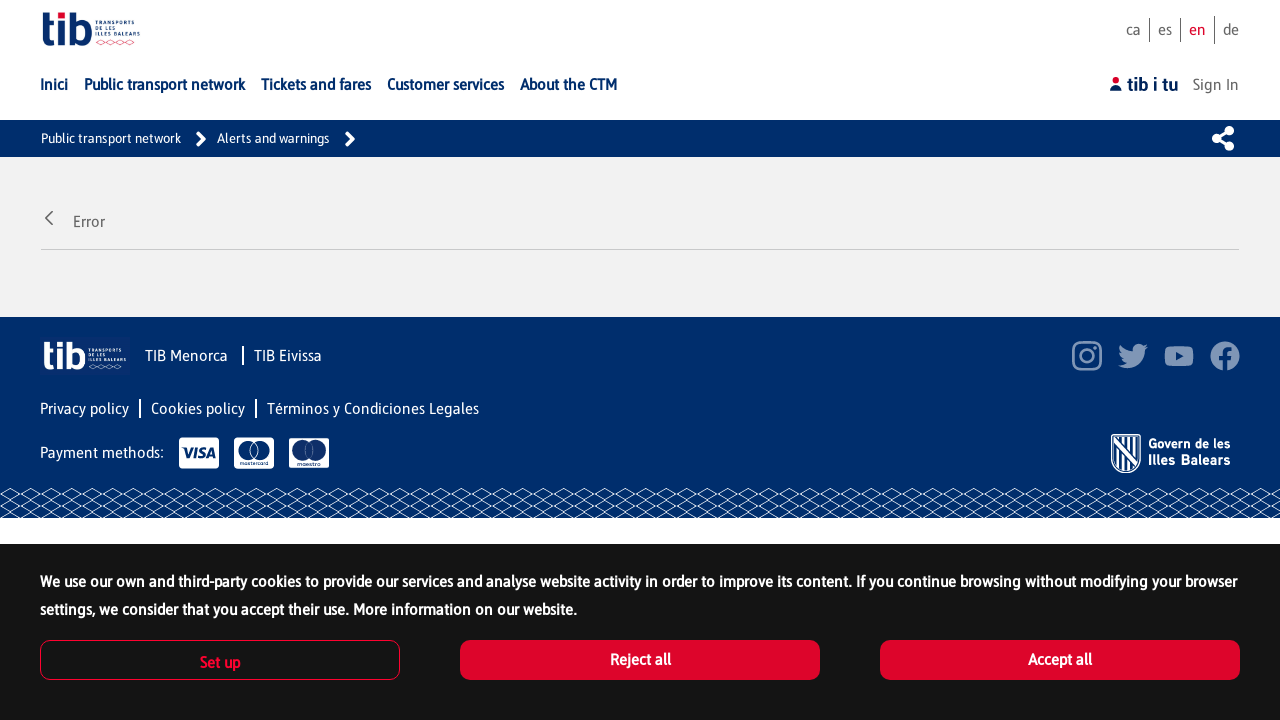

--- FILE ---
content_type: text/html;charset=UTF-8
request_url: https://www.tib.org/en/avis-detall/-/asset_publisher/IMd4kPhkyr9G/content/id/459229
body_size: 20335
content:
































	
		
			<!DOCTYPE html>




























































<html class="ltr" dir="ltr" lang="en-GB">

<head>
	































<meta content="text/html; charset=UTF-8" http-equiv="content-type" />












<script type="importmap">{"imports":{"react-dom":"/o/frontend-js-react-web/__liferay__/exports/react-dom.js","@clayui/breadcrumb":"/o/frontend-taglib-clay/__liferay__/exports/@clayui$breadcrumb.js","@clayui/charts":"/o/frontend-taglib-clay/__liferay__/exports/@clayui$charts.js","@clayui/empty-state":"/o/frontend-taglib-clay/__liferay__/exports/@clayui$empty-state.js","react":"/o/frontend-js-react-web/__liferay__/exports/react.js","react-dom-16":"/o/frontend-js-react-web/__liferay__/exports/react-dom-16.js","@clayui/navigation-bar":"/o/frontend-taglib-clay/__liferay__/exports/@clayui$navigation-bar.js","@clayui/icon":"/o/frontend-taglib-clay/__liferay__/exports/@clayui$icon.js","@clayui/table":"/o/frontend-taglib-clay/__liferay__/exports/@clayui$table.js","@clayui/slider":"/o/frontend-taglib-clay/__liferay__/exports/@clayui$slider.js","@clayui/multi-select":"/o/frontend-taglib-clay/__liferay__/exports/@clayui$multi-select.js","@clayui/nav":"/o/frontend-taglib-clay/__liferay__/exports/@clayui$nav.js","@clayui/provider":"/o/frontend-taglib-clay/__liferay__/exports/@clayui$provider.js","@clayui/panel":"/o/frontend-taglib-clay/__liferay__/exports/@clayui$panel.js","@clayui/list":"/o/frontend-taglib-clay/__liferay__/exports/@clayui$list.js","@clayui/date-picker":"/o/frontend-taglib-clay/__liferay__/exports/@clayui$date-picker.js","@clayui/label":"/o/frontend-taglib-clay/__liferay__/exports/@clayui$label.js","@liferay/frontend-js-api/data-set":"/o/frontend-js-dependencies-web/__liferay__/exports/@liferay$js-api$data-set.js","@clayui/core":"/o/frontend-taglib-clay/__liferay__/exports/@clayui$core.js","@clayui/pagination-bar":"/o/frontend-taglib-clay/__liferay__/exports/@clayui$pagination-bar.js","@clayui/layout":"/o/frontend-taglib-clay/__liferay__/exports/@clayui$layout.js","@clayui/multi-step-nav":"/o/frontend-taglib-clay/__liferay__/exports/@clayui$multi-step-nav.js","@liferay/frontend-js-api":"/o/frontend-js-dependencies-web/__liferay__/exports/@liferay$js-api.js","@clayui/toolbar":"/o/frontend-taglib-clay/__liferay__/exports/@clayui$toolbar.js","@clayui/badge":"/o/frontend-taglib-clay/__liferay__/exports/@clayui$badge.js","react-dom-18":"/o/frontend-js-react-web/__liferay__/exports/react-dom-18.js","@clayui/link":"/o/frontend-taglib-clay/__liferay__/exports/@clayui$link.js","@clayui/card":"/o/frontend-taglib-clay/__liferay__/exports/@clayui$card.js","@clayui/tooltip":"/o/frontend-taglib-clay/__liferay__/exports/@clayui$tooltip.js","@clayui/button":"/o/frontend-taglib-clay/__liferay__/exports/@clayui$button.js","@clayui/tabs":"/o/frontend-taglib-clay/__liferay__/exports/@clayui$tabs.js","@clayui/sticker":"/o/frontend-taglib-clay/__liferay__/exports/@clayui$sticker.js","@clayui/form":"/o/frontend-taglib-clay/__liferay__/exports/@clayui$form.js","@clayui/popover":"/o/frontend-taglib-clay/__liferay__/exports/@clayui$popover.js","@clayui/shared":"/o/frontend-taglib-clay/__liferay__/exports/@clayui$shared.js","@clayui/localized-input":"/o/frontend-taglib-clay/__liferay__/exports/@clayui$localized-input.js","@clayui/modal":"/o/frontend-taglib-clay/__liferay__/exports/@clayui$modal.js","@clayui/color-picker":"/o/frontend-taglib-clay/__liferay__/exports/@clayui$color-picker.js","@clayui/pagination":"/o/frontend-taglib-clay/__liferay__/exports/@clayui$pagination.js","@clayui/autocomplete":"/o/frontend-taglib-clay/__liferay__/exports/@clayui$autocomplete.js","@clayui/management-toolbar":"/o/frontend-taglib-clay/__liferay__/exports/@clayui$management-toolbar.js","@clayui/time-picker":"/o/frontend-taglib-clay/__liferay__/exports/@clayui$time-picker.js","@clayui/upper-toolbar":"/o/frontend-taglib-clay/__liferay__/exports/@clayui$upper-toolbar.js","@clayui/loading-indicator":"/o/frontend-taglib-clay/__liferay__/exports/@clayui$loading-indicator.js","@clayui/drop-down":"/o/frontend-taglib-clay/__liferay__/exports/@clayui$drop-down.js","@clayui/data-provider":"/o/frontend-taglib-clay/__liferay__/exports/@clayui$data-provider.js","@liferay/language/":"/o/js/language/","@clayui/css":"/o/frontend-taglib-clay/__liferay__/exports/@clayui$css.js","@clayui/alert":"/o/frontend-taglib-clay/__liferay__/exports/@clayui$alert.js","@clayui/progress-bar":"/o/frontend-taglib-clay/__liferay__/exports/@clayui$progress-bar.js","react-16":"/o/frontend-js-react-web/__liferay__/exports/react-16.js","react-18":"/o/frontend-js-react-web/__liferay__/exports/react-18.js"},"scopes":{}}</script><script data-senna-track="temporary">var Liferay = window.Liferay || {};Liferay.Icons = Liferay.Icons || {};Liferay.Icons.controlPanelSpritemap = 'https://www.tib.org/o/admin-theme/images/clay/icons.svg'; Liferay.Icons.spritemap = 'https://www.tib.org/o/ctm-base-theme/images/clay/icons.svg';</script>
<script data-senna-track="permanent" src="/combo?browserId=chrome&minifierType=js&languageId=en_GB&t=1768236400396&/o/frontend-js-jquery-web/jquery/jquery.min.js&/o/frontend-js-jquery-web/jquery/init.js&/o/frontend-js-jquery-web/jquery/ajax.js&/o/frontend-js-jquery-web/jquery/bootstrap.bundle.min.js&/o/frontend-js-jquery-web/jquery/collapsible_search.js&/o/frontend-js-jquery-web/jquery/fm.js&/o/frontend-js-jquery-web/jquery/form.js&/o/frontend-js-jquery-web/jquery/popper.min.js&/o/frontend-js-jquery-web/jquery/side_navigation.js" type="text/javascript"></script>
<script data-senna-track="permanent" type="text/javascript">window.Liferay = window.Liferay || {}; window.Liferay.CSP = {nonce: ''};</script>
<link data-senna-track="temporary" href="https://www.tib.org/en/avis-detall/-/asset_publisher/IMd4kPhkyr9G/content/id/459229" rel="canonical" />
<link data-senna-track="temporary" href="https://www.tib.org/es/aviso-detalle/-/asset_publisher/IMd4kPhkyr9G/content/id/459229" hreflang="es-ES" rel="alternate" />
<link data-senna-track="temporary" href="https://www.tib.org/ca/avis-detall/-/asset_publisher/IMd4kPhkyr9G/content/id/459229" hreflang="ca-ES" rel="alternate" />
<link data-senna-track="temporary" href="https://www.tib.org/en/avis-detall/-/asset_publisher/IMd4kPhkyr9G/content/id/459229" hreflang="en-GB" rel="alternate" />
<link data-senna-track="temporary" href="https://www.tib.org/de/avis-detall/-/asset_publisher/IMd4kPhkyr9G/content/id/459229" hreflang="de-DE" rel="alternate" />
<link data-senna-track="temporary" href="https://www.tib.org/ca/avis-detall/-/asset_publisher/IMd4kPhkyr9G/content/id/459229" hreflang="x-default" rel="alternate" />

<meta property="og:locale" content="en_GB">
<meta property="og:locale:alternate" content="ca_ES">
<meta property="og:locale:alternate" content="es_ES">
<meta property="og:locale:alternate" content="en_GB">
<meta property="og:locale:alternate" content="de_DE">
<meta property="og:site_name" content="CTM">
<meta property="og:title" content="Detall Avis - CTM">
<meta property="og:type" content="website">
<meta property="og:url" content="https://www.tib.org/en/avis-detall/-/asset_publisher/IMd4kPhkyr9G/content/id/459229">


<link href="/documents/20124/0/favicon.ico/87a09b31-e3df-7c49-6b55-427ab0574be4" rel="apple-touch-icon" />
<link href="/documents/20124/0/favicon.ico/87a09b31-e3df-7c49-6b55-427ab0574be4" rel="icon" />



<link class="lfr-css-file" data-senna-track="temporary" href="https://www.tib.org/o/ctm-base-theme/css/clay.css?browserId=chrome&amp;themeId=ctmbasetheme_WAR_ctmbasetheme&amp;minifierType=css&amp;languageId=en_GB&amp;t=1768236382000" id="liferayAUICSS" rel="stylesheet" type="text/css" />









	<link href="/combo?browserId=chrome&amp;minifierType=css&amp;themeId=ctmbasetheme_WAR_ctmbasetheme&amp;languageId=en_GB&amp;com_ctm_user_login_CtmUserLoginPortlet:%2Fo%2Fcom.ctm.user.login%2Fcss%2Fuser-login.css&amp;com_liferay_asset_publisher_web_portlet_AssetPublisherPortlet_INSTANCE_IMd4kPhkyr9G:%2Fo%2Fasset-publisher-web%2Fcss%2Fmain.css&amp;com_liferay_portal_search_web_search_bar_portlet_SearchBarPortlet_INSTANCE_templateSearch:%2Fo%2Fportal-search-web%2Fcss%2Fmain.css&amp;com_liferay_product_navigation_product_menu_web_portlet_ProductMenuPortlet:%2Fo%2Fproduct-navigation-product-menu-web%2Fcss%2Fmain.css&amp;com_liferay_product_navigation_user_personal_bar_web_portlet_ProductNavigationUserPersonalBarPortlet:%2Fo%2Fproduct-navigation-user-personal-bar-web%2Fcss%2Fmain.css&amp;com_liferay_site_navigation_menu_web_portlet_SiteNavigationMenuPortlet:%2Fo%2Fsite-navigation-menu-web%2Fcss%2Fmain.css&amp;t=1768236382000" rel="stylesheet" type="text/css"
 data-senna-track="temporary" id="bcbe4829" />








<script type="text/javascript" data-senna-track="temporary">
	// <![CDATA[
		var Liferay = Liferay || {};

		Liferay.Browser = {
			acceptsGzip: function () {
				return true;
			},

			

			getMajorVersion: function () {
				return 131.0;
			},

			getRevision: function () {
				return '537.36';
			},
			getVersion: function () {
				return '131.0';
			},

			

			isAir: function () {
				return false;
			},
			isChrome: function () {
				return true;
			},
			isEdge: function () {
				return false;
			},
			isFirefox: function () {
				return false;
			},
			isGecko: function () {
				return true;
			},
			isIe: function () {
				return false;
			},
			isIphone: function () {
				return false;
			},
			isLinux: function () {
				return false;
			},
			isMac: function () {
				return true;
			},
			isMobile: function () {
				return false;
			},
			isMozilla: function () {
				return false;
			},
			isOpera: function () {
				return false;
			},
			isRtf: function () {
				return true;
			},
			isSafari: function () {
				return true;
			},
			isSun: function () {
				return false;
			},
			isWebKit: function () {
				return true;
			},
			isWindows: function () {
				return false;
			}
		};

		Liferay.Data = Liferay.Data || {};

		Liferay.Data.ICONS_INLINE_SVG = true;

		Liferay.Data.NAV_SELECTOR = '#navigation';

		Liferay.Data.NAV_SELECTOR_MOBILE = '#navigationCollapse';

		Liferay.Data.isCustomizationView = function () {
			return false;
		};

		Liferay.Data.notices = [
			
		];

		(function () {
			var available = {};

			var direction = {};

			

				available['ca_ES'] = 'Catalan\x20\x28Spain\x29';
				direction['ca_ES'] = 'ltr';

			

				available['es_ES'] = 'Spanish\x20\x28Spain\x29';
				direction['es_ES'] = 'ltr';

			

				available['en_GB'] = 'English\x20\x28United\x20Kingdom\x29';
				direction['en_GB'] = 'ltr';

			

				available['de_DE'] = 'German\x20\x28Germany\x29';
				direction['de_DE'] = 'ltr';

			

			let _cache = {};

			if (Liferay && Liferay.Language && Liferay.Language._cache) {
				_cache = Liferay.Language._cache;
			}

			Liferay.Language = {
				_cache,
				available,
				direction,
				get: function(key) {
					let value = Liferay.Language._cache[key];

					if (value === undefined) {
						value = key;
					}

					return value;
				}
			};
		})();

		var featureFlags = {"LPD-10964":false,"LPD-37927":false,"LPD-10889":false,"LPS-193884":false,"LPD-30371":false,"LPD-36719":true,"LPD-11131":true,"LPS-178642":false,"LPS-193005":false,"LPD-31789":false,"LPD-10562":false,"LPD-11212":false,"COMMERCE-8087":false,"LPD-39304":true,"LPD-13311":true,"LRAC-10757":false,"LPD-35941":false,"LPS-180090":false,"LPS-178052":false,"LPD-21414":false,"LPS-185892":false,"LPS-186620":false,"LPD-40533":true,"LPD-40534":true,"LPS-184404":false,"LPD-40530":true,"LPD-20640":false,"LPS-198183":false,"LPD-38869":false,"LPD-35678":false,"LPD-6378":false,"LPS-153714":false,"LPD-11848":false,"LPS-170670":false,"LPD-7822":false,"LPS-169981":false,"LPD-21926":false,"LPS-177027":false,"LPD-37531":false,"LPD-11003":false,"LPD-36446":false,"LPD-39437":false,"LPS-135430":false,"LPD-20556":false,"LPS-134060":false,"LPS-164563":false,"LPD-32050":false,"LPS-122920":false,"LPS-199086":false,"LPD-35128":false,"LPD-10588":false,"LPD-13778":true,"LPD-11313":false,"LPD-6368":false,"LPD-34594":false,"LPS-202104":false,"LPD-19955":false,"LPD-35443":false,"LPD-39967":false,"LPD-11235":false,"LPD-11232":false,"LPS-196935":true,"LPD-43542":false,"LPS-176691":false,"LPS-197909":false,"LPD-29516":false,"COMMERCE-8949":false,"LPD-11228":false,"LPS-153813":false,"LPD-17809":false,"COMMERCE-13024":false,"LPS-165482":false,"LPS-193551":false,"LPS-197477":false,"LPS-174816":false,"LPS-186360":false,"LPD-30204":false,"LPD-32867":false,"LPS-153332":false,"LPD-35013":true,"LPS-179669":false,"LPS-174417":false,"LPD-44091":true,"LPD-31212":false,"LPD-18221":false,"LPS-155284":false,"LRAC-15017":false,"LPD-19870":false,"LPS-200108":false,"LPD-20131":false,"LPS-159643":false,"LPS-129412":false,"LPS-169837":false,"LPD-20379":false};

		Liferay.FeatureFlags = Object.keys(featureFlags).reduce(
			(acc, key) => ({
				...acc, [key]: featureFlags[key] === 'true' || featureFlags[key] === true
			}), {}
		);

		Liferay.PortletKeys = {
			DOCUMENT_LIBRARY: 'com_liferay_document_library_web_portlet_DLPortlet',
			DYNAMIC_DATA_MAPPING: 'com_liferay_dynamic_data_mapping_web_portlet_DDMPortlet',
			ITEM_SELECTOR: 'com_liferay_item_selector_web_portlet_ItemSelectorPortlet'
		};

		Liferay.PropsValues = {
			JAVASCRIPT_SINGLE_PAGE_APPLICATION_TIMEOUT: 0,
			UPLOAD_SERVLET_REQUEST_IMPL_MAX_SIZE: 104857600
		};

		Liferay.ThemeDisplay = {

			

			
				getLayoutId: function () {
					return '91';
				},

				

				getLayoutRelativeControlPanelURL: function () {
					return '/en/group/ctm/~/control_panel/manage?p_p_id=com_liferay_asset_publisher_web_portlet_AssetPublisherPortlet_INSTANCE_IMd4kPhkyr9G';
				},

				getLayoutRelativeURL: function () {
					return '/en/avis-detall';
				},
				getLayoutURL: function () {
					return 'https://www.tib.org/en/avis-detall';
				},
				getParentLayoutId: function () {
					return '204';
				},
				isControlPanel: function () {
					return false;
				},
				isPrivateLayout: function () {
					return 'false';
				},
				isVirtualLayout: function () {
					return false;
				},
			

			getBCP47LanguageId: function () {
				return 'en-GB';
			},
			getCanonicalURL: function () {

				

				return 'https\x3a\x2f\x2fwww\x2etib\x2eorg\x2fen\x2favis-detall\x2f-\x2fasset_publisher\x2fIMd4kPhkyr9G\x2fcontent\x2fid\x2f459229';
			},
			getCDNBaseURL: function () {
				return 'https://www.tib.org';
			},
			getCDNDynamicResourcesHost: function () {
				return '';
			},
			getCDNHost: function () {
				return '';
			},
			getCompanyGroupId: function () {
				return '20128';
			},
			getCompanyId: function () {
				return '20101';
			},
			getDefaultLanguageId: function () {
				return 'ca_ES';
			},
			getDoAsUserIdEncoded: function () {
				return '';
			},
			getLanguageId: function () {
				return 'en_GB';
			},
			getParentGroupId: function () {
				return '20124';
			},
			getPathContext: function () {
				return '';
			},
			getPathImage: function () {
				return '/image';
			},
			getPathJavaScript: function () {
				return '/o/frontend-js-web';
			},
			getPathMain: function () {
				return '/en/c';
			},
			getPathThemeImages: function () {
				return 'https://www.tib.org/o/ctm-base-theme/images';
			},
			getPathThemeRoot: function () {
				return '/o/ctm-base-theme';
			},
			getPlid: function () {
				return '10048';
			},
			getPortalURL: function () {
				return 'https://www.tib.org';
			},
			getRealUserId: function () {
				return '20105';
			},
			getRemoteAddr: function () {
				return '172.19.2.2';
			},
			getRemoteHost: function () {
				return '172.19.2.2';
			},
			getScopeGroupId: function () {
				return '20124';
			},
			getScopeGroupIdOrLiveGroupId: function () {
				return '20124';
			},
			getSessionId: function () {
				return '';
			},
			getSiteAdminURL: function () {
				return 'https://www.tib.org/group/ctm/~/control_panel/manage?p_p_lifecycle=0&p_p_state=maximized&p_p_mode=view';
			},
			getSiteGroupId: function () {
				return '20124';
			},
			getTimeZone: function() {
				return 'Europe/Paris';
			},
			getURLControlPanel: function() {
				return '/en/group/control_panel?refererPlid=10048';
			},
			getURLHome: function () {
				return 'https\x3a\x2f\x2fwww\x2etib\x2eorg\x2fweb\x2fctm\x2finici';
			},
			getUserEmailAddress: function () {
				return '';
			},
			getUserId: function () {
				return '20105';
			},
			getUserName: function () {
				return '';
			},
			isAddSessionIdToURL: function () {
				return false;
			},
			isImpersonated: function () {
				return false;
			},
			isSignedIn: function () {
				return false;
			},

			isStagedPortlet: function () {
				
					
						return true;
					
					
			},

			isStateExclusive: function () {
				return false;
			},
			isStateMaximized: function () {
				return false;
			},
			isStatePopUp: function () {
				return false;
			}
		};

		var themeDisplay = Liferay.ThemeDisplay;

		Liferay.AUI = {

			

			getCombine: function () {
				return true;
			},
			getComboPath: function () {
				return '/combo/?browserId=chrome&minifierType=&languageId=en_GB&t=1768235800569&';
			},
			getDateFormat: function () {
				return '%d/%m/%Y';
			},
			getEditorCKEditorPath: function () {
				return '/o/frontend-editor-ckeditor-web';
			},
			getFilter: function () {
				var filter = 'raw';

				
					
						filter = 'min';
					
					

				return filter;
			},
			getFilterConfig: function () {
				var instance = this;

				var filterConfig = null;

				if (!instance.getCombine()) {
					filterConfig = {
						replaceStr: '.js' + instance.getStaticResourceURLParams(),
						searchExp: '\\.js$'
					};
				}

				return filterConfig;
			},
			getJavaScriptRootPath: function () {
				return '/o/frontend-js-web';
			},
			getPortletRootPath: function () {
				return '/html/portlet';
			},
			getStaticResourceURLParams: function () {
				return '?browserId=chrome&minifierType=&languageId=en_GB&t=1768235800569';
			}
		};

		Liferay.authToken = 'ONfc0Yfe';

		

		Liferay.currentURL = '\x2fen\x2favis-detall\x2f-\x2fasset_publisher\x2fIMd4kPhkyr9G\x2fcontent\x2fid\x2f459229';
		Liferay.currentURLEncoded = '\x252Fen\x252Favis-detall\x252F-\x252Fasset_publisher\x252FIMd4kPhkyr9G\x252Fcontent\x252Fid\x252F459229';
	// ]]>
</script>

<script data-senna-track="temporary" type="text/javascript">window.__CONFIG__= {basePath: '',combine: true, defaultURLParams: null, explainResolutions: false, exposeGlobal: false, logLevel: 'warn', moduleType: 'module', namespace:'Liferay', nonce: '', reportMismatchedAnonymousModules: 'warn', resolvePath: '/o/js_resolve_modules', url: '/combo/?browserId=chrome&minifierType=js&languageId=en_GB&t=1768235800569&', waitTimeout: 60000};</script><script data-senna-track="permanent" src="/o/frontend-js-loader-modules-extender/loader.js?&mac=9WaMmhziBCkScHZwrrVcOR7VZF4=&browserId=chrome&languageId=en_GB&minifierType=js" type="text/javascript"></script><script data-senna-track="permanent" src="/combo?browserId=chrome&minifierType=js&languageId=en_GB&t=1768235800569&/o/frontend-js-aui-web/aui/aui/aui-min.js&/o/frontend-js-aui-web/liferay/modules.js&/o/frontend-js-aui-web/liferay/aui_sandbox.js&/o/frontend-js-aui-web/aui/attribute-base/attribute-base-min.js&/o/frontend-js-aui-web/aui/attribute-complex/attribute-complex-min.js&/o/frontend-js-aui-web/aui/attribute-core/attribute-core-min.js&/o/frontend-js-aui-web/aui/attribute-observable/attribute-observable-min.js&/o/frontend-js-aui-web/aui/attribute-extras/attribute-extras-min.js&/o/frontend-js-aui-web/aui/event-custom-base/event-custom-base-min.js&/o/frontend-js-aui-web/aui/event-custom-complex/event-custom-complex-min.js&/o/frontend-js-aui-web/aui/oop/oop-min.js&/o/frontend-js-aui-web/aui/aui-base-lang/aui-base-lang-min.js&/o/frontend-js-aui-web/liferay/dependency.js&/o/frontend-js-aui-web/liferay/util.js&/o/frontend-js-web/liferay/dom_task_runner.js&/o/frontend-js-web/liferay/events.js&/o/frontend-js-web/liferay/lazy_load.js&/o/frontend-js-web/liferay/liferay.js&/o/frontend-js-web/liferay/global.bundle.js&/o/frontend-js-web/liferay/portlet.js&/o/frontend-js-web/liferay/workflow.js&/o/oauth2-provider-web/js/liferay.js" type="text/javascript"></script>
<script data-senna-track="temporary" type="text/javascript">window.Liferay = Liferay || {}; window.Liferay.OAuth2 = {getAuthorizeURL: function() {return 'https://www.tib.org/o/oauth2/authorize';}, getBuiltInRedirectURL: function() {return 'https://www.tib.org/o/oauth2/redirect';}, getIntrospectURL: function() { return 'https://www.tib.org/o/oauth2/introspect';}, getTokenURL: function() {return 'https://www.tib.org/o/oauth2/token';}, getUserAgentApplication: function(externalReferenceCode) {return Liferay.OAuth2._userAgentApplications[externalReferenceCode];}, _userAgentApplications: {}}</script><script data-senna-track="temporary" type="text/javascript">try {var MODULE_MAIN='@liferay/frontend-js-react-web@5.0.54/index';var MODULE_PATH='/o/frontend-js-react-web';/**
 * SPDX-FileCopyrightText: (c) 2000 Liferay, Inc. https://liferay.com
 * SPDX-License-Identifier: LGPL-2.1-or-later OR LicenseRef-Liferay-DXP-EULA-2.0.0-2023-06
 */

(function () {
	AUI().applyConfig({
		groups: {
			react: {

				// eslint-disable-next-line
				mainModule: MODULE_MAIN,
			},
		},
	});
})();
} catch(error) {console.error(error);}try {var MODULE_MAIN='@liferay/frontend-js-state-web@1.0.30/index';var MODULE_PATH='/o/frontend-js-state-web';/**
 * SPDX-FileCopyrightText: (c) 2000 Liferay, Inc. https://liferay.com
 * SPDX-License-Identifier: LGPL-2.1-or-later OR LicenseRef-Liferay-DXP-EULA-2.0.0-2023-06
 */

(function () {
	AUI().applyConfig({
		groups: {
			state: {

				// eslint-disable-next-line
				mainModule: MODULE_MAIN,
			},
		},
	});
})();
} catch(error) {console.error(error);}try {var MODULE_MAIN='exportimport-web@5.0.100/index';var MODULE_PATH='/o/exportimport-web';/**
 * SPDX-FileCopyrightText: (c) 2000 Liferay, Inc. https://liferay.com
 * SPDX-License-Identifier: LGPL-2.1-or-later OR LicenseRef-Liferay-DXP-EULA-2.0.0-2023-06
 */

(function () {
	AUI().applyConfig({
		groups: {
			exportimportweb: {
				base: MODULE_PATH + '/js/legacy/',
				combine: Liferay.AUI.getCombine(),
				filter: Liferay.AUI.getFilterConfig(),
				modules: {
					'liferay-export-import-export-import': {
						path: 'main.js',
						requires: [
							'aui-datatype',
							'aui-dialog-iframe-deprecated',
							'aui-modal',
							'aui-parse-content',
							'aui-toggler',
							'liferay-portlet-base',
							'liferay-util-window',
						],
					},
				},
				root: MODULE_PATH + '/js/legacy/',
			},
		},
	});
})();
} catch(error) {console.error(error);}try {var MODULE_MAIN='@liferay/document-library-web@6.0.198/index';var MODULE_PATH='/o/document-library-web';/**
 * SPDX-FileCopyrightText: (c) 2000 Liferay, Inc. https://liferay.com
 * SPDX-License-Identifier: LGPL-2.1-or-later OR LicenseRef-Liferay-DXP-EULA-2.0.0-2023-06
 */

(function () {
	AUI().applyConfig({
		groups: {
			dl: {
				base: MODULE_PATH + '/js/legacy/',
				combine: Liferay.AUI.getCombine(),
				filter: Liferay.AUI.getFilterConfig(),
				modules: {
					'document-library-upload-component': {
						path: 'DocumentLibraryUpload.js',
						requires: [
							'aui-component',
							'aui-data-set-deprecated',
							'aui-overlay-manager-deprecated',
							'aui-overlay-mask-deprecated',
							'aui-parse-content',
							'aui-progressbar',
							'aui-template-deprecated',
							'liferay-search-container',
							'querystring-parse-simple',
							'uploader',
						],
					},
				},
				root: MODULE_PATH + '/js/legacy/',
			},
		},
	});
})();
} catch(error) {console.error(error);}try {var MODULE_MAIN='staging-processes-web@5.0.65/index';var MODULE_PATH='/o/staging-processes-web';/**
 * SPDX-FileCopyrightText: (c) 2000 Liferay, Inc. https://liferay.com
 * SPDX-License-Identifier: LGPL-2.1-or-later OR LicenseRef-Liferay-DXP-EULA-2.0.0-2023-06
 */

(function () {
	AUI().applyConfig({
		groups: {
			stagingprocessesweb: {
				base: MODULE_PATH + '/js/legacy/',
				combine: Liferay.AUI.getCombine(),
				filter: Liferay.AUI.getFilterConfig(),
				modules: {
					'liferay-staging-processes-export-import': {
						path: 'main.js',
						requires: [
							'aui-datatype',
							'aui-dialog-iframe-deprecated',
							'aui-modal',
							'aui-parse-content',
							'aui-toggler',
							'liferay-portlet-base',
							'liferay-util-window',
						],
					},
				},
				root: MODULE_PATH + '/js/legacy/',
			},
		},
	});
})();
} catch(error) {console.error(error);}try {var MODULE_MAIN='contacts-web@5.0.65/index';var MODULE_PATH='/o/contacts-web';/**
 * SPDX-FileCopyrightText: (c) 2000 Liferay, Inc. https://liferay.com
 * SPDX-License-Identifier: LGPL-2.1-or-later OR LicenseRef-Liferay-DXP-EULA-2.0.0-2023-06
 */

(function () {
	AUI().applyConfig({
		groups: {
			contactscenter: {
				base: MODULE_PATH + '/js/legacy/',
				combine: Liferay.AUI.getCombine(),
				filter: Liferay.AUI.getFilterConfig(),
				modules: {
					'liferay-contacts-center': {
						path: 'main.js',
						requires: [
							'aui-io-plugin-deprecated',
							'aui-toolbar',
							'autocomplete-base',
							'datasource-io',
							'json-parse',
							'liferay-portlet-base',
							'liferay-util-window',
						],
					},
				},
				root: MODULE_PATH + '/js/legacy/',
			},
		},
	});
})();
} catch(error) {console.error(error);}try {var MODULE_MAIN='portal-workflow-kaleo-designer-web@5.0.146/index';var MODULE_PATH='/o/portal-workflow-kaleo-designer-web';/**
 * SPDX-FileCopyrightText: (c) 2000 Liferay, Inc. https://liferay.com
 * SPDX-License-Identifier: LGPL-2.1-or-later OR LicenseRef-Liferay-DXP-EULA-2.0.0-2023-06
 */

(function () {
	AUI().applyConfig({
		groups: {
			'kaleo-designer': {
				base: MODULE_PATH + '/designer/js/legacy/',
				combine: Liferay.AUI.getCombine(),
				filter: Liferay.AUI.getFilterConfig(),
				modules: {
					'liferay-kaleo-designer-autocomplete-util': {
						path: 'autocomplete_util.js',
						requires: ['autocomplete', 'autocomplete-highlighters'],
					},
					'liferay-kaleo-designer-definition-diagram-controller': {
						path: 'definition_diagram_controller.js',
						requires: [
							'liferay-kaleo-designer-field-normalizer',
							'liferay-kaleo-designer-utils',
						],
					},
					'liferay-kaleo-designer-dialogs': {
						path: 'dialogs.js',
						requires: ['liferay-util-window'],
					},
					'liferay-kaleo-designer-editors': {
						path: 'editors.js',
						requires: [
							'aui-ace-editor',
							'aui-ace-editor-mode-xml',
							'aui-base',
							'aui-datatype',
							'aui-node',
							'liferay-kaleo-designer-autocomplete-util',
							'liferay-kaleo-designer-utils',
						],
					},
					'liferay-kaleo-designer-field-normalizer': {
						path: 'field_normalizer.js',
						requires: ['liferay-kaleo-designer-remote-services'],
					},
					'liferay-kaleo-designer-nodes': {
						path: 'nodes.js',
						requires: [
							'aui-datatable',
							'aui-datatype',
							'aui-diagram-builder',
							'liferay-kaleo-designer-editors',
							'liferay-kaleo-designer-utils',
						],
					},
					'liferay-kaleo-designer-remote-services': {
						path: 'remote_services.js',
						requires: ['aui-io'],
					},
					'liferay-kaleo-designer-templates': {
						path: 'templates.js',
						requires: ['aui-tpl-snippets-deprecated'],
					},
					'liferay-kaleo-designer-utils': {
						path: 'utils.js',
						requires: [],
					},
					'liferay-kaleo-designer-xml-definition': {
						path: 'xml_definition.js',
						requires: [
							'aui-base',
							'aui-component',
							'dataschema-xml',
							'datatype-xml',
						],
					},
					'liferay-kaleo-designer-xml-definition-serializer': {
						path: 'xml_definition_serializer.js',
						requires: ['escape', 'liferay-kaleo-designer-xml-util'],
					},
					'liferay-kaleo-designer-xml-util': {
						path: 'xml_util.js',
						requires: ['aui-base'],
					},
					'liferay-portlet-kaleo-designer': {
						path: 'main.js',
						requires: [
							'aui-ace-editor',
							'aui-ace-editor-mode-xml',
							'aui-tpl-snippets-deprecated',
							'dataschema-xml',
							'datasource',
							'datatype-xml',
							'event-valuechange',
							'io-form',
							'liferay-kaleo-designer-autocomplete-util',
							'liferay-kaleo-designer-editors',
							'liferay-kaleo-designer-nodes',
							'liferay-kaleo-designer-remote-services',
							'liferay-kaleo-designer-utils',
							'liferay-kaleo-designer-xml-util',
							'liferay-util-window',
						],
					},
				},
				root: MODULE_PATH + '/designer/js/legacy/',
			},
		},
	});
})();
} catch(error) {console.error(error);}try {var MODULE_MAIN='frontend-js-components-web@2.0.80/index';var MODULE_PATH='/o/frontend-js-components-web';/**
 * SPDX-FileCopyrightText: (c) 2000 Liferay, Inc. https://liferay.com
 * SPDX-License-Identifier: LGPL-2.1-or-later OR LicenseRef-Liferay-DXP-EULA-2.0.0-2023-06
 */

(function () {
	AUI().applyConfig({
		groups: {
			components: {

				// eslint-disable-next-line
				mainModule: MODULE_MAIN,
			},
		},
	});
})();
} catch(error) {console.error(error);}try {var MODULE_MAIN='portal-search-web@6.0.148/index';var MODULE_PATH='/o/portal-search-web';/**
 * SPDX-FileCopyrightText: (c) 2000 Liferay, Inc. https://liferay.com
 * SPDX-License-Identifier: LGPL-2.1-or-later OR LicenseRef-Liferay-DXP-EULA-2.0.0-2023-06
 */

(function () {
	AUI().applyConfig({
		groups: {
			search: {
				base: MODULE_PATH + '/js/',
				combine: Liferay.AUI.getCombine(),
				filter: Liferay.AUI.getFilterConfig(),
				modules: {
					'liferay-search-custom-range-facet': {
						path: 'custom_range_facet.js',
						requires: ['aui-form-validator'],
					},
				},
				root: MODULE_PATH + '/js/',
			},
		},
	});
})();
} catch(error) {console.error(error);}try {var MODULE_MAIN='frontend-editor-alloyeditor-web@5.0.56/index';var MODULE_PATH='/o/frontend-editor-alloyeditor-web';/**
 * SPDX-FileCopyrightText: (c) 2000 Liferay, Inc. https://liferay.com
 * SPDX-License-Identifier: LGPL-2.1-or-later OR LicenseRef-Liferay-DXP-EULA-2.0.0-2023-06
 */

(function () {
	AUI().applyConfig({
		groups: {
			alloyeditor: {
				base: MODULE_PATH + '/js/legacy/',
				combine: Liferay.AUI.getCombine(),
				filter: Liferay.AUI.getFilterConfig(),
				modules: {
					'liferay-alloy-editor': {
						path: 'alloyeditor.js',
						requires: [
							'aui-component',
							'liferay-portlet-base',
							'timers',
						],
					},
					'liferay-alloy-editor-source': {
						path: 'alloyeditor_source.js',
						requires: [
							'aui-debounce',
							'liferay-fullscreen-source-editor',
							'liferay-source-editor',
							'plugin',
						],
					},
				},
				root: MODULE_PATH + '/js/legacy/',
			},
		},
	});
})();
} catch(error) {console.error(error);}try {var MODULE_MAIN='dynamic-data-mapping-web@5.0.115/index';var MODULE_PATH='/o/dynamic-data-mapping-web';/**
 * SPDX-FileCopyrightText: (c) 2000 Liferay, Inc. https://liferay.com
 * SPDX-License-Identifier: LGPL-2.1-or-later OR LicenseRef-Liferay-DXP-EULA-2.0.0-2023-06
 */

(function () {
	const LiferayAUI = Liferay.AUI;

	AUI().applyConfig({
		groups: {
			ddm: {
				base: MODULE_PATH + '/js/legacy/',
				combine: Liferay.AUI.getCombine(),
				filter: LiferayAUI.getFilterConfig(),
				modules: {
					'liferay-ddm-form': {
						path: 'ddm_form.js',
						requires: [
							'aui-base',
							'aui-datatable',
							'aui-datatype',
							'aui-image-viewer',
							'aui-parse-content',
							'aui-set',
							'aui-sortable-list',
							'json',
							'liferay-form',
							'liferay-map-base',
							'liferay-translation-manager',
							'liferay-util-window',
						],
					},
					'liferay-portlet-dynamic-data-mapping': {
						condition: {
							trigger: 'liferay-document-library',
						},
						path: 'main.js',
						requires: [
							'arraysort',
							'aui-form-builder-deprecated',
							'aui-form-validator',
							'aui-map',
							'aui-text-unicode',
							'json',
							'liferay-menu',
							'liferay-translation-manager',
							'liferay-util-window',
							'text',
						],
					},
					'liferay-portlet-dynamic-data-mapping-custom-fields': {
						condition: {
							trigger: 'liferay-document-library',
						},
						path: 'custom_fields.js',
						requires: ['liferay-portlet-dynamic-data-mapping'],
					},
				},
				root: MODULE_PATH + '/js/legacy/',
			},
		},
	});
})();
} catch(error) {console.error(error);}try {var MODULE_MAIN='calendar-web@5.0.105/index';var MODULE_PATH='/o/calendar-web';/**
 * SPDX-FileCopyrightText: (c) 2000 Liferay, Inc. https://liferay.com
 * SPDX-License-Identifier: LGPL-2.1-or-later OR LicenseRef-Liferay-DXP-EULA-2.0.0-2023-06
 */

(function () {
	AUI().applyConfig({
		groups: {
			calendar: {
				base: MODULE_PATH + '/js/legacy/',
				combine: Liferay.AUI.getCombine(),
				filter: Liferay.AUI.getFilterConfig(),
				modules: {
					'liferay-calendar-a11y': {
						path: 'calendar_a11y.js',
						requires: ['calendar'],
					},
					'liferay-calendar-container': {
						path: 'calendar_container.js',
						requires: [
							'aui-alert',
							'aui-base',
							'aui-component',
							'liferay-portlet-base',
						],
					},
					'liferay-calendar-date-picker-sanitizer': {
						path: 'date_picker_sanitizer.js',
						requires: ['aui-base'],
					},
					'liferay-calendar-interval-selector': {
						path: 'interval_selector.js',
						requires: ['aui-base', 'liferay-portlet-base'],
					},
					'liferay-calendar-interval-selector-scheduler-event-link': {
						path: 'interval_selector_scheduler_event_link.js',
						requires: ['aui-base', 'liferay-portlet-base'],
					},
					'liferay-calendar-list': {
						path: 'calendar_list.js',
						requires: [
							'aui-template-deprecated',
							'liferay-scheduler',
						],
					},
					'liferay-calendar-message-util': {
						path: 'message_util.js',
						requires: ['liferay-util-window'],
					},
					'liferay-calendar-recurrence-converter': {
						path: 'recurrence_converter.js',
						requires: [],
					},
					'liferay-calendar-recurrence-dialog': {
						path: 'recurrence.js',
						requires: [
							'aui-base',
							'liferay-calendar-recurrence-util',
						],
					},
					'liferay-calendar-recurrence-util': {
						path: 'recurrence_util.js',
						requires: ['aui-base', 'liferay-util-window'],
					},
					'liferay-calendar-reminders': {
						path: 'calendar_reminders.js',
						requires: ['aui-base'],
					},
					'liferay-calendar-remote-services': {
						path: 'remote_services.js',
						requires: [
							'aui-base',
							'aui-component',
							'liferay-calendar-util',
							'liferay-portlet-base',
						],
					},
					'liferay-calendar-session-listener': {
						path: 'session_listener.js',
						requires: ['aui-base', 'liferay-scheduler'],
					},
					'liferay-calendar-simple-color-picker': {
						path: 'simple_color_picker.js',
						requires: ['aui-base', 'aui-template-deprecated'],
					},
					'liferay-calendar-simple-menu': {
						path: 'simple_menu.js',
						requires: [
							'aui-base',
							'aui-template-deprecated',
							'event-outside',
							'event-touch',
							'widget-modality',
							'widget-position',
							'widget-position-align',
							'widget-position-constrain',
							'widget-stack',
							'widget-stdmod',
						],
					},
					'liferay-calendar-util': {
						path: 'calendar_util.js',
						requires: [
							'aui-datatype',
							'aui-io',
							'aui-scheduler',
							'aui-toolbar',
							'autocomplete',
							'autocomplete-highlighters',
						],
					},
					'liferay-scheduler': {
						path: 'scheduler.js',
						requires: [
							'async-queue',
							'aui-datatype',
							'aui-scheduler',
							'dd-plugin',
							'liferay-calendar-a11y',
							'liferay-calendar-message-util',
							'liferay-calendar-recurrence-converter',
							'liferay-calendar-recurrence-util',
							'liferay-calendar-util',
							'liferay-scheduler-event-recorder',
							'liferay-scheduler-models',
							'promise',
							'resize-plugin',
						],
					},
					'liferay-scheduler-event-recorder': {
						path: 'scheduler_event_recorder.js',
						requires: [
							'dd-plugin',
							'liferay-calendar-util',
							'resize-plugin',
						],
					},
					'liferay-scheduler-models': {
						path: 'scheduler_models.js',
						requires: [
							'aui-datatype',
							'dd-plugin',
							'liferay-calendar-util',
						],
					},
				},
				root: MODULE_PATH + '/js/legacy/',
			},
		},
	});
})();
} catch(error) {console.error(error);}</script>




<script type="text/javascript" data-senna-track="temporary">
	// <![CDATA[
		
			
				
		

		
	// ]]>
</script>





	
		

			

			
		
		



	
		

			

			
		
		



	
		

			

			
		
	












	



















<link class="lfr-css-file" data-senna-track="temporary" href="https://www.tib.org/o/ctm-base-theme/css/main.css?browserId=chrome&amp;themeId=ctmbasetheme_WAR_ctmbasetheme&amp;minifierType=css&amp;languageId=en_GB&amp;t=1768236382000" id="liferayThemeCSS" rel="stylesheet" type="text/css" />








	<style data-senna-track="senna" type="text/css">

		

			

		

			

		

			

		

			

		

			

		

			

		

	</style>


<style data-senna-track="temporary" type="text/css">
</style>
<link data-senna-track="permanent" href="/o/frontend-js-aui-web/alloy_ui.css?&mac=favIEq7hPo8AEd6k+N5OVADEEls=&browserId=chrome&languageId=en_GB&minifierType=css&themeId=ctmbasetheme_WAR_ctmbasetheme" rel="stylesheet"></link>
<script type="module">
import {init} from '/o/frontend-js-spa-web/__liferay__/index.js';
{
init({"navigationExceptionSelectors":":not([target=\"_blank\"]):not([data-senna-off]):not([data-resource-href]):not([data-cke-saved-href]):not([data-cke-saved-href])","cacheExpirationTime":-1,"clearScreensCache":true,"portletsBlacklist":["com_liferay_login_web_portlet_CreateAccountPortlet","com_liferay_site_navigation_directory_web_portlet_SitesDirectoryPortlet","com_liferay_nested_portlets_web_portlet_NestedPortletsPortlet","com_liferay_questions_web_internal_portlet_QuestionsPortlet","com_liferay_account_admin_web_internal_portlet_AccountUsersRegistrationPortlet","com_liferay_login_web_portlet_ForgotPasswordPortlet","com_liferay_portal_language_override_web_internal_portlet_PLOPortlet","com_liferay_login_web_portlet_LoginPortlet","com_liferay_login_web_portlet_FastLoginPortlet"],"excludedTargetPortlets":["com_liferay_users_admin_web_portlet_UsersAdminPortlet","com_liferay_server_admin_web_portlet_ServerAdminPortlet"],"validStatusCodes":[221,490,494,499,491,496,492,493,495,220],"debugEnabled":false,"loginRedirect":"","excludedPaths":["/c/document_library","/documents","/image"],"preloadCSS":false,"userNotification":{"message":"It looks like this is taking longer than expected.","title":"Oops","timeout":30000},"requestTimeout":0});
}

</script>











<script type="text/javascript">
Liferay.on(
	'ddmFieldBlur', function(event) {
		if (window.Analytics) {
			Analytics.send(
				'fieldBlurred',
				'Form',
				{
					fieldName: event.fieldName,
					focusDuration: event.focusDuration,
					formId: event.formId,
					formPageTitle: event.formPageTitle,
					page: event.page,
					title: event.title
				}
			);
		}
	}
);

Liferay.on(
	'ddmFieldFocus', function(event) {
		if (window.Analytics) {
			Analytics.send(
				'fieldFocused',
				'Form',
				{
					fieldName: event.fieldName,
					formId: event.formId,
					formPageTitle: event.formPageTitle,
					page: event.page,
					title:event.title
				}
			);
		}
	}
);

Liferay.on(
	'ddmFormPageShow', function(event) {
		if (window.Analytics) {
			Analytics.send(
				'pageViewed',
				'Form',
				{
					formId: event.formId,
					formPageTitle: event.formPageTitle,
					page: event.page,
					title: event.title
				}
			);
		}
	}
);

Liferay.on(
	'ddmFormSubmit', function(event) {
		if (window.Analytics) {
			Analytics.send(
				'formSubmitted',
				'Form',
				{
					formId: event.formId,
					title: event.title
				}
			);
		}
	}
);

Liferay.on(
	'ddmFormView', function(event) {
		if (window.Analytics) {
			Analytics.send(
				'formViewed',
				'Form',
				{
					formId: event.formId,
					title: event.title
				}
			);
		}
	}
);

</script><script>

</script>















<script type="text/javascript" data-senna-track="temporary">
	if (window.Analytics) {
		window._com_liferay_document_library_analytics_isViewFileEntry = false;
	}
</script>











		<title>Detall Avis - CTM</title>

	<meta content="initial-scale=1.0, width=device-width" name="viewport" />


	<script src="https://www.tib.org/o/ctm-base-theme/js/ctm.js?v=123456" type="text/javascript"></script>
	<script src="https://www.tib.org/o/ctm-base-theme/js/CtmRedsysModule.js?v=123456" type="text/javascript"></script>
	<script src="https://www.tib.org/o/ctm-base-theme/js/CtmAlertsNoticesModule.js?v=123456" type="text/javascript"></script>
	<script src="https://www.tib.org/o/ctm-base-theme/js/ctmCookiesModule-1.0.0.js?v=123456" type="text/javascript"></script>
	<script src="https://services.paystore.es/paystore-gw-transact-nopresen-web/static/js/paystore.js" type="text/javascript" ></script>


	<script defer
	    src="https://maps.googleapis.com/maps/api/js?key=AIzaSyC0pw2OOkKZmA2FYSZB1D-E9C8A3T8WDjk&region=GB&language=en&libraries=places">
	</script>

	<!-- Matomo -->
	<script type="text/javascript">
		var _paq = window.paq = window._paq || [];

	</script>
	<!-- End Matomo Code -->

	<!--  Start Stencil components  -->
	<script type="text/javascript">
		window._require=window.require;
		window.require=undefined;
		window._define=window.define;
		window.define=undefined;
	</script>

	<script type="text/javascript" src="https://www.tib.org/o/ctm-base-theme/js/ctm-stencil/static-assets/leaflet-1.5.1/leaflet.js?v=123456" defer></script>
	<script type="text/javascript" src='https://www.tib.org/o/ctm-base-theme/js/ctm-stencil/static-assets/leaflet-omnivore-0.3.4/leaflet-omnivore.min.js?v=123456' defer></script>
	<script type="text/javascript" src='https://www.tib.org/o/ctm-base-theme/js/ctm-stencil/static-assets/leaflet-markercluster-1.4.1/leaflet.markercluster.js?v=123456' defer></script>
	<script type="text/javascript" src='https://www.tib.org/o/ctm-base-theme/js/ctm-stencil/static-assets/leaflet-fullscreen-1.0.2/Leaflet.fullscreen.js?v=123456' defer></script>
	<script type="module" src="https://www.tib.org/o/ctm-base-theme/js/ctm-stencil/ctm-stencil/ctm-stencil.esm.js?v=123456" defer></script>
	<script nomodule src="https://www.tib.org/o/ctm-base-theme/js/ctm-stencil/ctm-stencil/ctm-stencil.js?v=123456" defer></script>

	<script type="text/javascript">
		window.require=window._require;
		window._require=undefined;
		window.define=window._define;
		window._define=undefined;
	</script>
	<!--  End Stencil components  -->

	<!-- OG Thumgbail -->
	<meta name="thumbnail" content="" />
</head>

<body class="chrome controls-visible  yui3-skin-sam guest-site signed-out public-page site">














































































	<div class="container-fluid position-relative" id="wrapper">


<header id="banner" role="banner">
    <div class="header-row">
        <div class="header-col">
            <a href="https://www.tib.org/web/ctm/inici">
                <img class="logo" src="/image/layout_set_logo?img_id=37193&t=1768236397060" alt="TIB logo" />
            </a>
        </div>
        <div class="header-col language-desktop">








































































	

	<div class="portlet-boundary portlet-boundary_com_liferay_site_navigation_language_web_portlet_SiteNavigationLanguagePortlet_  portlet-static portlet-static-end portlet-decorate portlet-language " id="p_p_id_com_liferay_site_navigation_language_web_portlet_SiteNavigationLanguagePortlet_INSTANCE_ctmLanguageSelector_">
		<span id="p_com_liferay_site_navigation_language_web_portlet_SiteNavigationLanguagePortlet_INSTANCE_ctmLanguageSelector"></span>




	

	
		
			


































	
		
<section class="portlet" id="portlet_com_liferay_site_navigation_language_web_portlet_SiteNavigationLanguagePortlet_INSTANCE_ctmLanguageSelector">


	<div class="portlet-content">

		<div class="autofit-float autofit-row portlet-header">
			<div class="autofit-col autofit-col-expand">
				<h2 class="portlet-title-text">Language Selector</h2>
			</div>

			<div class="autofit-col autofit-col-end">
				<div class="autofit-section">
				</div>
			</div>
		</div>

		
			<div class=" portlet-content-container">
				


	<div class="portlet-body">



	
		
			
				
					







































	

	








	

				

				
					
						


	

		

















    <div class="language-selector">
<a href="/en/c/portal/update_language?redirect=%2Fen%2Favis-detall%2F-%2Fasset_publisher%2FIMd4kPhkyr9G%2Fcontent%2Fid%2F459229&amp;groupId=20124&amp;privateLayout=false&amp;layoutId=91&amp;languageId=ca_ES" class="language-entry-text" lang="ca-ES" >ca</a><a href="/en/c/portal/update_language?redirect=%2Fen%2Favis-detall%2F-%2Fasset_publisher%2FIMd4kPhkyr9G%2Fcontent%2Fid%2F459229&amp;groupId=20124&amp;privateLayout=false&amp;layoutId=91&amp;languageId=es_ES" class="language-entry-text" lang="es-ES" >es</a><span class="language-entry-text" lang="en-GB" >en</span><a href="/en/c/portal/update_language?redirect=%2Fen%2Favis-detall%2F-%2Fasset_publisher%2FIMd4kPhkyr9G%2Fcontent%2Fid%2F459229&amp;groupId=20124&amp;privateLayout=false&amp;layoutId=91&amp;languageId=de_DE" class="language-entry-text last" lang="de-DE" >de</a>	</div>


	
	
					
				
			
		
	
	


	</div>

			</div>
		
	</div>
</section>
	

		
		







	</div>









        </div>
    </div>
    <div class="header-row nav-row">
        <div class="header-col extended">
<nav class="sort-pages modify-pages" id="navigation" role="navigation">

	<div class="mobile-input" onclick="CtmModule.actionMobileMenu()">
		<img src="https://www.tib.org/o/ctm-base-theme/images/DOTS_red.svg" alt="menu" />
	</div>

	<ul class="main-menu" aria-label="Site Pages" role="menubar">
		
		<div class="mobile-header">
			<img class="logo" src="/image/layout_set_logo?img_id=37193&t=1768236397060" alt="TIB logo"/>
			<img src="https://www.tib.org/o/ctm-base-theme/images/close_ctm.svg" 
				class="close" alt="Close" onclick="CtmModule.actionMobileMenu()" />
		</div>
	




			<li class="ctm-page-menu  " id="layout_149" role="presentation">
					<a aria-label="Inici"  href="https://www.tib.org/en/inici"  class="ctm-first-menu" role="menuitem">
							<span class="menu-style">Inici</span>
					</a>
				
			</li>




			<li class="ctm-page-menu selected " id="layout_21" role="presentation">
					<a aria-label="Public transport network" aria-haspopup='true' href="javascript:void(0)" class="ctm-dropdown ctm-first-menu" role="menuitem">
						<span class="menu-style">Public transport network</span>
					</a>
				
						
					<ul class="child-menu" role="menu">
							


							<li class=" child-dropdown" id="layout_188" role="presentation">
								
									<a aria-label="TIB, right now" href="https://www.tib.org/en/xarxa-de-transports/tib-ara"  role="menuitem">
										TIB, right now
									</a>
							</li>

								<hr>
							


							<li class=" child-dropdown" id="layout_198" role="presentation">
								
									<a aria-label="Linies i horaris" href="https://www.tib.org/en/linies-i-horaris"  role="menuitem">
										Linies i horaris
									</a>
							</li>

								<hr>
							


							<li class=" child-dropdown" id="layout_204" role="presentation">
								
									<a aria-label="Alerts and warnings" href="https://www.tib.org/en/avisos"  role="menuitem">
										Alerts and warnings
									</a>
							</li>

								<hr>
							


							<li class=" child-dropdown" id="layout_217" role="presentation">
								
									<a class="sub-child-menu-link" aria-labelledby="layout_217" role="menuitem" href="javascript:void(0)">
										<span>Network maps</span>
										<img class="dropdown-icon" src="https://www.tib.org/o/ctm-base-theme/images/angle-right-ctm.svg" alt="open" />
									</a>

									<ul class="sub-child-menu" role="menu">
											<li class="" id="layout_213" role="presentation">
												<a aria-label="Route map" href="https://www.tib.org/en/xarxa-de-transports/mapa-linies"  role="menuitem">
													Route map
												</a>	
											</li>
												<hr>
											<li class="" id="layout_215" role="presentation">
												<a aria-label="Interactive map of stops" href="https://www.tib.org/en/xarxa-de-transports/mapa-interactiu"  role="menuitem">
													Interactive map of stops
												</a>	
											</li>
									</ul>
							</li>

								<hr>
							


							<li class=" child-dropdown" id="layout_218" role="presentation">
								
									<a aria-label="Connections to the airport" href="https://www.tib.org/en/xarxa-de-transports/connexions-aeroport"  role="menuitem">
										Connections to the airport
									</a>
							</li>

								<hr>
							


							<li class=" child-dropdown" id="layout_220" role="presentation">
								
									<a class="sub-child-menu-link" aria-labelledby="layout_220" role="menuitem" href="javascript:void(0)">
										<span>Other services</span>
										<img class="dropdown-icon" src="https://www.tib.org/o/ctm-base-theme/images/angle-right-ctm.svg" alt="open" />
									</a>

									<ul class="sub-child-menu" role="menu">
											<li class="" id="layout_221" role="presentation">
												<a aria-label="Palma urban bus (EMT)" href="https://www.tib.org/en/xarxa-de-transports/bus-palma-emt"  role="menuitem">
													Palma urban bus (EMT)
												</a>	
											</li>
												<hr>
											<li class="" id="layout_223" role="presentation">
												<a aria-label="Taxi" href="https://www.tib.org/en/xarxa-de-transports/taxi"  role="menuitem">
													Taxi
												</a>	
											</li>
									</ul>
							</li>

								<hr>
							


							<li class=" child-dropdown" id="layout_225" role="presentation">
								
									<a class="sub-child-menu-link" aria-labelledby="layout_225" role="menuitem" href="javascript:void(0)">
										<span>Public bicycles</span>
										<img class="dropdown-icon" src="https://www.tib.org/o/ctm-base-theme/images/angle-right-ctm.svg" alt="open" />
									</a>

									<ul class="sub-child-menu" role="menu">
											<li class="" id="layout_226" role="presentation">
												<a aria-label="Mou-te Bé" href="https://www.tib.org/en/xarxa-de-transports/bicicleta-publica/moute-be"  role="menuitem">
													Mou-te Bé
												</a>	
											</li>
												<hr>
											<li class="" id="layout_227" role="presentation">
												<a aria-label="BiciPalma" href="https://www.tib.org/en/xarxa-de-transports/bicicleta-publica/bicipalma"  role="menuitem">
													BiciPalma
												</a>	
											</li>
									</ul>
							</li>

								<hr>
							


							<li class=" child-dropdown" id="layout_252" role="presentation">
								
									<a aria-label="Palma Intermodal Station" href="https://www.tib.org/en/xarxa-de-transports/estacio-intermodal-palma"  role="menuitem">
										Palma Intermodal Station
									</a>
							</li>

					</ul>

			</li>




			<li class="ctm-page-menu  " id="layout_239" role="presentation">
					<a aria-label="Tickets and fares"  href="javascript:void(0)" class="ctm-dropdown ctm-first-menu" role="menuitem">
						<span class="menu-style">Tickets and fares</span>
					</a>
				
						
					<ul class="child-menu" role="menu">
							


							<li class=" child-dropdown" id="layout_57" role="presentation">
								
									<a aria-label="Fares" href="https://www.tib.org/en/bitllets-i-tarifes"  role="menuitem">
										Fares
									</a>
							</li>

								<hr>
							


							<li class=" child-dropdown" id="layout_212" role="presentation">
								
									<a aria-label="Zonal fare system" href="https://www.tib.org/en/bitllets-i-tarifes/sistema-tarifari-zonal"  role="menuitem">
										Zonal fare system
									</a>
							</li>

								<hr>
							


							<li class=" child-dropdown" id="layout_241" role="presentation">
								
									<a class="sub-child-menu-link" aria-labelledby="layout_241" role="menuitem" href="javascript:void(0)">
										<span>Intermodal Card</span>
										<img class="dropdown-icon" src="https://www.tib.org/o/ctm-base-theme/images/angle-right-ctm.svg" alt="open" />
									</a>

									<ul class="sub-child-menu" role="menu">
											<li class="" id="layout_231" role="presentation">
												<a aria-label="Intermodal Card" href="https://www.tib.org/en/bitllets-i-tarifes/targeta-unica"  role="menuitem">
													Intermodal Card
												</a>	
											</li>
												<hr>
											<li class="" id="layout_232" role="presentation">
												<a aria-label="Top up your card" href="https://www.tib.org/en/bitllets-i-tarifes/carrega-la-meva-targeta"  role="menuitem">
													Top up your card
												</a>	
											</li>
												<hr>
											<li class="" id="layout_233" role="presentation">
												<a aria-label="Top up another card" href="https://www.tib.org/en/bitllets-i-tarifes/carrega-una-targeta"  role="menuitem">
													Top up another card
												</a>	
											</li>
									</ul>
							</li>

								<hr>
							


							<li class=" child-dropdown" id="layout_234" role="presentation">
								
									<a aria-label="Travelling with a bank card" href="https://www.tib.org/en/bitllets-i-tarifes/targeta-bancaria"  role="menuitem">
										Travelling with a bank card
									</a>
							</li>

								<hr>
							


							<li class=" child-dropdown" id="layout_235" role="presentation">
								
									<a aria-label="Single ticket on board the bus" href="https://www.tib.org/en/bitllets-i-tarifes/bitllet-senzill-al-bus"  role="menuitem">
										Single ticket on board the bus
									</a>
							</li>

								<hr>
							


							<li class=" child-dropdown" id="layout_236" role="presentation">
								
									<a aria-label="Single train and metro ticket" href="https://www.tib.org/en/bitllets-i-tarifes/bitllet-senzill-de-tren-i-metro"  role="menuitem">
										Single train and metro ticket
									</a>
							</li>

								<hr>
							


							<li class=" child-dropdown" id="layout_237" role="presentation">
								
									<a aria-label="School groups" href="https://www.tib.org/en/bitllets-i-tarifes/grups-escolars"  role="menuitem">
										School groups
									</a>
							</li>

								<hr>
							


							<li class=" child-dropdown" id="layout_238" role="presentation">
								
									<a aria-label="Special collaborations" href="https://www.tib.org/en/bitllets-i-tarifes/special-collaborations"  role="menuitem">
										Special collaborations
									</a>
							</li>

					</ul>

			</li>




			<li class="ctm-page-menu  " id="layout_171" role="presentation">
					<a aria-label="Customer services"  href="https://www.tib.org/en/atencio-usuari"  class="ctm-first-menu" role="menuitem">
							<span class="menu-style">Customer services</span>
					</a>
				
			</li>




			<li class="ctm-page-menu  " id="layout_147" role="presentation">
					<a aria-label="About the CTM"  href="javascript:void(0)" class="ctm-dropdown ctm-first-menu" role="menuitem">
						<span class="menu-style">About the CTM</span>
					</a>
				
						
					<ul class="child-menu" role="menu">
							


							<li class=" child-dropdown" id="layout_144" role="presentation">
								
									<a aria-label="About Us" href="https://www.tib.org/en/sobre-ctm/qui-som"  role="menuitem">
										About Us
									</a>
							</li>

								<hr>
							


							<li class="" id="layout_148" role="presentation">
								
									<a aria-label="Transparency portal" href="https://www.tib.org/en/sobre-ctm/portal-de-transparencia"  role="menuitem">
										Transparency portal
									</a>
							</li>

								<hr>
							


							<li class=" child-dropdown" id="layout_156" role="presentation">
								
									<a aria-label="News" href="https://www.tib.org/en/noticies"  role="menuitem">
										News
									</a>
							</li>

								<hr>
							


							<li class=" child-dropdown" id="layout_158" role="presentation">
								
									<a aria-label="Operating companies" href="https://www.tib.org/en/sobre-ctm/empreses-operadores"  role="menuitem">
										Operating companies
									</a>
							</li>

					</ul>

			</li>
		
		<li class="mobile-logout">
			<a href="">Desconectar</a>
		</li>

		<li class="mobile-language">








































































	

	<div class="portlet-boundary portlet-boundary_com_liferay_site_navigation_language_web_portlet_SiteNavigationLanguagePortlet_  portlet-static portlet-static-end portlet-decorate portlet-language " id="p_p_id_com_liferay_site_navigation_language_web_portlet_SiteNavigationLanguagePortlet_INSTANCE_ctmLanguageSelector_">
		<span id="p_com_liferay_site_navigation_language_web_portlet_SiteNavigationLanguagePortlet_INSTANCE_ctmLanguageSelector"></span>




	

	
		
			


































	
		
<section class="portlet" id="portlet_com_liferay_site_navigation_language_web_portlet_SiteNavigationLanguagePortlet_INSTANCE_ctmLanguageSelector">


	<div class="portlet-content">

		<div class="autofit-float autofit-row portlet-header">
			<div class="autofit-col autofit-col-expand">
				<h2 class="portlet-title-text">Language Selector</h2>
			</div>

			<div class="autofit-col autofit-col-end">
				<div class="autofit-section">
				</div>
			</div>
		</div>

		
			<div class=" portlet-content-container">
				


	<div class="portlet-body">



	
		
			
				
					







































	

	








	

				

				
					
						


	

		

















    <div class="language-selector">
<a href="/en/c/portal/update_language?redirect=%2Fen%2Favis-detall%2F-%2Fasset_publisher%2FIMd4kPhkyr9G%2Fcontent%2Fid%2F459229&amp;groupId=20124&amp;privateLayout=false&amp;layoutId=91&amp;languageId=ca_ES" class="language-entry-text" lang="ca-ES" >ca</a><a href="/en/c/portal/update_language?redirect=%2Fen%2Favis-detall%2F-%2Fasset_publisher%2FIMd4kPhkyr9G%2Fcontent%2Fid%2F459229&amp;groupId=20124&amp;privateLayout=false&amp;layoutId=91&amp;languageId=es_ES" class="language-entry-text" lang="es-ES" >es</a><span class="language-entry-text" lang="en-GB" >en</span><a href="/en/c/portal/update_language?redirect=%2Fen%2Favis-detall%2F-%2Fasset_publisher%2FIMd4kPhkyr9G%2Fcontent%2Fid%2F459229&amp;groupId=20124&amp;privateLayout=false&amp;layoutId=91&amp;languageId=de_DE" class="language-entry-text last" lang="de-DE" >de</a>	</div>


	
	
					
				
			
		
	
	


	</div>

			</div>
		
	</div>
</section>
	

		
		







	</div>









		</li>
	</ul>
</nav>

<script type="text/javascript">
	$(function() {
		CtmModule.initNavigationByDevice();
	});
</script>        </div>
        <div class="header-col minimized">
            <div class="user-menu">




































	

	<div class="portlet-boundary portlet-boundary_com_ctm_user_login_CtmUserLoginPortlet_  portlet-static portlet-static-end portlet-decorate  " id="p_p_id_com_ctm_user_login_CtmUserLoginPortlet_">
		<span id="p_com_ctm_user_login_CtmUserLoginPortlet"></span>




	

	
		
			


































	
		
<section class="portlet" id="portlet_com_ctm_user_login_CtmUserLoginPortlet">


	<div class="portlet-content">

		<div class="autofit-float autofit-row portlet-header">
			<div class="autofit-col autofit-col-expand">
				<h2 class="portlet-title-text">CtmUserLogin</h2>
			</div>

			<div class="autofit-col autofit-col-end">
				<div class="autofit-section">
				</div>
			</div>
		</div>

		
			<div class=" portlet-content-container">
				


	<div class="portlet-body">



	
		
			
				
					







































	

	








	

				

				
					
						


	

		





















<script src="/o/com.ctm.user.login/js/CtmUserLoginModule-1.0.0.js?v=1769449345927"></script>

<div class="user-menu">

	<a class="tibitu-link" href="https://www.tib.org/en/tib-tu-redirect">
		<img class="tibitu-img" alt="TIB i tu" 
			 src="/o/ctm-global-css/img/Logo-Tib-i-tu.svg" />
	</a>

	
		<a class="login-link" href="https://www.tib.org/web/ctm/inici/-/login/openid_connect_request?_com_liferay_login_web_portlet_LoginPortlet_OPEN_ID_CONNECT_PROVIDER_NAME=CTM-Identity-Provider&ui_locales=en&_com_liferay_login_web_portlet_LoginPortlet_redirect=https://www.tib.org/en/avis-detall/-/asset_publisher/IMd4kPhkyr9G/content/id/459229">
			<span>Sign In</span>
		</a>
	
</div>

<script type="text/javascript">	
	$(function() {
		
		
		CtmUserLoginModule.createLogoutMobile('https://intranet.consorcidetransports.com/auth/realms/ctm/protocol/openid-connect/logout?response_type=code&client_id=liferay-dxp&login=true&scope=openid&post_logout_redirect_uri=https://www.tib.org/en/c/portal/logout');
	});
</script>

	
	
					
				
			
		
	
	


	</div>

			</div>
		
	</div>
</section>
	

		
		







	</div>






                <div class="header-tibitu-nav dn">






































































	

	<div class="portlet-boundary portlet-boundary_com_liferay_site_navigation_menu_web_portlet_SiteNavigationMenuPortlet_  portlet-static portlet-static-end portlet-barebone portlet-navigation " id="p_p_id_com_liferay_site_navigation_menu_web_portlet_SiteNavigationMenuPortlet_INSTANCE_TibituNavigationMenu_">
		<span id="p_com_liferay_site_navigation_menu_web_portlet_SiteNavigationMenuPortlet_INSTANCE_TibituNavigationMenu"></span>




	

	
		
			


































	
		
<section class="portlet" id="portlet_com_liferay_site_navigation_menu_web_portlet_SiteNavigationMenuPortlet_INSTANCE_TibituNavigationMenu">


	<div class="portlet-content">

		<div class="autofit-float autofit-row portlet-header">
			<div class="autofit-col autofit-col-expand">
				<h2 class="portlet-title-text">Menu Display</h2>
			</div>

			<div class="autofit-col autofit-col-end">
				<div class="autofit-section">
				</div>
			</div>
		</div>

		
			<div class=" portlet-content-container">
				


	<div class="portlet-body">



	
		
			
				
					







































	

	








	

				

				
					
						


	

		




















	

		

		
			
				    <nav class="tibitu-nav">
        
        <div class="mobile-header">
			<img class="logo" src="/image/layout_set_logo?img_id=37193&t=1768236397060" alt="TIB logo"/>
			<img src="https://www.tib.org/o/ctm-base-theme/images/close_ctm.svg" 
				class="close" alt="Close" onclick="closeTibituNav()" />
		</div>
        
        <ul>
                <li>
                    <a href="https://novaxarxa.tib.org/extranet/wallet">
                        La meva targeta moneder   
                    </a>
                </li>
                    <hr>
                <li>
                    <a href="https://novaxarxa.tib.org/extranet/next-travel">
                        El meu pròxim viatge   
                    </a>
                </li>
                    <hr>
                <li>
                    <a href="https://novaxarxa.tib.org/extranet/favorites">
                        Les meves parades i línies favorites   
                    </a>
                </li>
                    <hr>
                <li>
                    <a href="https://novaxarxa.tib.org/extranet/claims">
                        Les meves reclamacions   
                    </a>
                </li>
                    <hr>
                <li>
                    <a href="https://novaxarxa.tib.org/extranet/profile">
                        Configuració del compte   
                    </a>
                </li>
                    <hr>
                <li>
                    <a href="https://novaxarxa.tib.org/extranet/notifications">
                        Avisos i notificacions   
                    </a>
                </li>
        </ul>
    </nav>
    
    <script type="text/javascript">
        function closeTibituNav() {
            $(".header-tibitu-nav").addClass("dn");
        }
    </script>

			
			
		
	
	
	
	


	
	
					
				
			
		
	
	


	</div>

			</div>
		
	</div>
</section>
	

		
		







	</div>






                </div>
            </div>
        </div>
    </div>
</header>


<section class="breadcrumb ">
    <div class="breadcrumb-container">






































































	

	<div class="portlet-boundary portlet-boundary_com_liferay_site_navigation_breadcrumb_web_portlet_SiteNavigationBreadcrumbPortlet_  portlet-static portlet-static-end portlet-decorate portlet-breadcrumb " id="p_p_id_com_liferay_site_navigation_breadcrumb_web_portlet_SiteNavigationBreadcrumbPortlet_INSTANCE_contentSectionBreadcrumbs_">
		<span id="p_com_liferay_site_navigation_breadcrumb_web_portlet_SiteNavigationBreadcrumbPortlet_INSTANCE_contentSectionBreadcrumbs"></span>




	

	
		
			


































	
		
<section class="portlet" id="portlet_com_liferay_site_navigation_breadcrumb_web_portlet_SiteNavigationBreadcrumbPortlet_INSTANCE_contentSectionBreadcrumbs">


	<div class="portlet-content">

		<div class="autofit-float autofit-row portlet-header">
			<div class="autofit-col autofit-col-expand">
				<h2 class="portlet-title-text">Breadcrumb</h2>
			</div>

			<div class="autofit-col autofit-col-end">
				<div class="autofit-section">
				</div>
			</div>
		</div>

		
			<div class=" portlet-content-container">
				


	<div class="portlet-body">



	
		
			
				
					







































	

	








	

				

				
					
						


	

		























<nav aria-label="Breadcrumb" id="_com_liferay_site_navigation_breadcrumb_web_portlet_SiteNavigationBreadcrumbPortlet_INSTANCE_contentSectionBreadcrumbs_breadcrumbs-defaultScreen">
	
			<ul class="breadcrumb-col desktop">
    	
    	    
    	        <li>
    	                <a href="https://www.tib.org/en/xarxa-de-transports">Public transport network</a>
            		    <img src="https://www.tib.org/o/ctm-base-theme/images/angle-right.svg" 
            		        alt="Icon" />
        	    </li>
    	
    	    
    	        <li>
    	                <a href="https://www.tib.org/en/avisos">Alerts and warnings</a>
            		    <img src="https://www.tib.org/o/ctm-base-theme/images/angle-right.svg" 
            		        alt="Icon" />
        	    </li>
    	
    	    
	</ul>
	
	<div class="breadcrumb-col mobile">
    	    
                
                
    	    
                
                
    	    
    		        <a class="breadcrumb-prev-link" href="https://www.tib.org/en/avisos">
                        <img src="https://www.tib.org/o/ctm-base-theme/images/angle-left.svg" 
                            alt="Icon"/>
                    </a>
    		    <span class="breadcrumb-current">Detall Avis</span>
	</div>

	
</nav>

	
	
					
				
			
		
	
	


	</div>

			</div>
		
	</div>
</section>
	

		
		







	</div>






<button class="breadcrumb-col share-container" onclick="toggleShareComponent(event)">

    <img class="share" src="https://www.tib.org/o/ctm-base-theme/images/share.svg" alt="Share" />


    <div class="share-component">
        <a href="mailto:?body=https://www.tib.org//en/avis-detall/-/asset_publisher/IMd4kPhkyr9G/content/id/459229">
            <img src="https://www.tib.org/o/ctm-base-theme/images/email.svg" alt="e-mail" />
            <span>e-mail</span>
        </a>
        <a href="http://www.facebook.com/dialog/feed?app_id=&redirect_uri=https://www.tib.org//en/avis-detall/-/asset_publisher/IMd4kPhkyr9G/content/id/459229&link=https://www.tib.org//en/avis-detall/-/asset_publisher/IMd4kPhkyr9G/content/id/459229">
            <img src="https://www.tib.org/o/ctm-base-theme/images/facebook_color.svg" alt="facebook" />
            <span>Facebook</span>
        </a>
        <a href="https://twitter.com/intent/tweet?text=https://www.tib.org//en/avis-detall/-/asset_publisher/IMd4kPhkyr9G/content/id/459229">
            <img src="https://www.tib.org/o/ctm-base-theme/images/twitter_color.svg" alt="twitter" />
            <span>Twitter</span>
        </a>
        <a href="whatsapp://send?text=https://www.tib.org//en/avis-detall/-/asset_publisher/IMd4kPhkyr9G/content/id/459229">
            <img src="https://www.tib.org/o/ctm-base-theme/images/whatsapp.svg" alt="whatsapp" />
            <span>WhatsApp</span>
        </a>
    </div>            
</button>  

<script type="text/javascript">
    function toggleShareComponent(e) {
        e.stopPropagation();
        e.preventDefault();
        $(".share-component").toggleClass("active");
    }

    $(function() {
        $(".share-component a").click(function(e) {
            e.stopPropagation();
        });
    });
</script>
    </div>  
</section>

			<section class="full-width-contents "></section>

		<section id="content" class=" ">






























	

		


















	
	
	
		<style type="text/css">
			.master-layout-fragment .portlet-header {
				display: none;
			}
		</style>

		

		<div class="columns-1" id="main-content" role="main">
	<div class="portlet-layout row">
		<div class="col-md-12 portlet-column portlet-column-only" id="column-1">
			<div class="portlet-dropzone portlet-column-content portlet-column-content-only" id="layout-column_column-1">



































	

	<div class="portlet-boundary portlet-boundary_com_liferay_asset_publisher_web_portlet_AssetPublisherPortlet_  portlet-static portlet-static-end portlet-decorate portlet-asset-publisher " id="p_p_id_com_liferay_asset_publisher_web_portlet_AssetPublisherPortlet_INSTANCE_IMd4kPhkyr9G_">
		<span id="p_com_liferay_asset_publisher_web_portlet_AssetPublisherPortlet_INSTANCE_IMd4kPhkyr9G"></span>




	

	
		
			


































	
		
<section class="portlet" id="portlet_com_liferay_asset_publisher_web_portlet_AssetPublisherPortlet_INSTANCE_IMd4kPhkyr9G">


	<div class="portlet-content">

		<div class="autofit-float autofit-row portlet-header">
			<div class="autofit-col autofit-col-expand">
				<h2 class="portlet-title-text">Asset Publisher</h2>
			</div>

			<div class="autofit-col autofit-col-end">
				<div class="autofit-section">
				</div>
			</div>
		</div>

		
			<div class=" portlet-content-container">
				


	<div class="portlet-body">



	
		
			
				
					







































	

	








	

				

				
					
						


	

		


































	
	
		






























	










































<div class="taglib-header ">
	
		






















	
		<span
			class="header-back-to lfr-portal-tooltip"

			

			
				title="Back"
			
		>
			
				
					<a href="https://www.tib.org/en/avis-detall/-/asset_publisher/IMd4kPhkyr9G/" target="_self" class=" lfr-icon-item taglib-icon" id="_com_liferay_asset_publisher_web_portlet_AssetPublisherPortlet_INSTANCE_IMd4kPhkyr9G_TabsBack" >
						


	
		<span class="c-inner" tabindex="-1"  id="qfkd__column__2d__1__0"><svg aria-hidden="true" class="lexicon-icon lexicon-icon-angle-left" focusable="false" ><use href="https://www.tib.org/o/ctm-base-theme/images/clay/icons.svg#angle-left"></use></svg></span>
	
	


	
		
			<span class="taglib-text hide-accessible sr-only">Back</span>
		
	

					</a>
				
				
		</span>
	



	

	<h3 class="header-title">
		<span>
			
				
					Error
				
				
		</span>
	</h3>
</div>


















































	



	




	
	
					
				
			
		
	
	


	</div>

			</div>
		
	</div>
</section>
	

		
		







	</div>






</div>
		</div>
	</div>
</div>
	


<form action="#" aria-hidden="true" class="hide" id="hrefFm" method="post" name="hrefFm"><span></span><button hidden type="submit">Hidden</button></form>

	

<div class="cookies-banner">
    <div class="cookies-banner-content">
        <span>We use our own and third-party cookies to provide our services and analyse website activity in order to improve its content. If you continue browsing without modifying your browser settings, we consider that you accept their use. More information on our website.</span>
        <div class="cookies-banner-content-btn">
            <button id="config-cookies" name="config-cookies" onclick="window.location.href='/politica-cookies#cookiesConfig'">
                Set up
            </button>






























<style>
	button.ctm-confirm-btn {
		background-color: #DD052B;
		border-radius: 10px;
	    border: none;
    	-webkit-highlight: none;
		margin-bottom: 1rem;
	}
	
	button.ctm-confirm-btn span {
		color: white !important;
	}
	
	button.ctm-confirm-btn:hover,button.ctm-confirm-btn:focus {
		background: white;
		border: 1px solid #DD052B;
	}
	button.ctm-confirm-btn:hover span, button.ctm-confirm-btn:focus span {
		color: #DD052B !important;
	}
</style>

<button id='reject-cookies' name='reject-cookies'  class="ctm-confirm-btn " onclick="CtmCookiesModule.rejectAllCookies(false)"
	  tabIndex=0 >
	<span>Reject all</span>
</button>





























<style>
	button.ctm-confirm-btn {
		background-color: #DD052B;
		border-radius: 10px;
	    border: none;
    	-webkit-highlight: none;
		margin-bottom: 1rem;
	}
	
	button.ctm-confirm-btn span {
		color: white !important;
	}
	
	button.ctm-confirm-btn:hover,button.ctm-confirm-btn:focus {
		background: white;
		border: 1px solid #DD052B;
	}
	button.ctm-confirm-btn:hover span, button.ctm-confirm-btn:focus span {
		color: #DD052B !important;
	}
</style>

<button id='accept-cookies' name='accept-cookies'  class="ctm-confirm-btn " onclick="CtmCookiesModule.acceptAllCookies(false)"
	  tabIndex=0 >
	<span>Accept all</span>
</button>        </div>
    </div>
</div>

<script type="text/javascript">
    $(function() {
        $("footer").css("margin-bottom",$(".cookies-banner").outerHeight());
    });  
</script>

		</section>


<footer id="footer" role="contentinfo">
    <div class="footer-container">
        <div class="footer-row col-align">
            <div class="footer-col align-center">
                <img class="logo" src="https://www.tib.org/o/ctm-base-theme/images/logo_white.png" alt="TIB logo" />
                <div class="group-links">
                    <a href="https://menorca.tib.org/en/inici">
                        TIB Menorca
                    </a>
                    <a href="https://eivissa.tib.org/en/inici" class="last">
                        TIB Eivissa
                    </a>
                </div>
            </div>
            <div class="footer-col rrss-container">
                        <a href="https://www.instagram.com/tibmallorca/" target="_blank">
                            <img src="https://www.tib.org/documents/20124/151700/instagram.svg/ec43c3d7-0f34-b4f5-c55e-bab7b9783c76?version=1.0&t=1695033210560&imagePreview=1" alt="Instagram" />
                        </a>
                        <a href="https://twitter.com/TIB_Mallorca" target="_blank">
                            <img src="https://www.tib.org/documents/20124/151700/twitter.svg/2af4d3db-dda9-d626-c33b-2d7c878ae77b?version=1.0&t=1695033210791&imagePreview=1" alt="Twitter" />
                        </a>
                        <a href="https://www.youtube.com/channel/UCNFo7scJNc2OBhnhHSPAZfg" target="_blank">
                            <img src="https://www.tib.org/documents/20124/151700/youtube.svg/6d10acb8-0fdf-296f-a64a-9a10b8465b3e?version=1.0&t=1695033210679&imagePreview=1" alt="YouTube" />
                        </a>
                        <a href="https://es-es.facebook.com/TIBMallorca/" target="_blank">
                            <img src="https://www.tib.org/documents/20124/151700/facebook.svg/bd0870dd-5f70-a8f3-5685-131f55684c3d?version=1.0&t=1695033210441&imagePreview=1" alt="Facebook" />
                        </a>
            </div>
        </div>
        <div class="footer-row">






































































	

	<div class="portlet-boundary portlet-boundary_com_liferay_site_navigation_menu_web_portlet_SiteNavigationMenuPortlet_  portlet-static portlet-static-end portlet-barebone portlet-navigation " id="p_p_id_com_liferay_site_navigation_menu_web_portlet_SiteNavigationMenuPortlet_INSTANCE_footerNavigationMenu_">
		<span id="p_com_liferay_site_navigation_menu_web_portlet_SiteNavigationMenuPortlet_INSTANCE_footerNavigationMenu"></span>




	

	
		
			


































	
		
<section class="portlet" id="portlet_com_liferay_site_navigation_menu_web_portlet_SiteNavigationMenuPortlet_INSTANCE_footerNavigationMenu">


	<div class="portlet-content">

		<div class="autofit-float autofit-row portlet-header">
			<div class="autofit-col autofit-col-expand">
				<h2 class="portlet-title-text">Menu Display</h2>
			</div>

			<div class="autofit-col autofit-col-end">
				<div class="autofit-section">
				</div>
			</div>
		</div>

		
			<div class=" portlet-content-container">
				


	<div class="portlet-body">



	
		
			
				
					







































	

	








	

				

				
					
						


	

		




















	

		

		
			
				<style>
    .footer-links-list {
        display: flex;
        padding: 0;
    }
    li.footer-links {
        list-style: none;
    }
    li.footer-links a {
        color: white;
    }
</style>

    <ul class="footer-links-list">
    	    <li class="footer-links ">
    	        <a href="https://www.tib.org/en/politica-privacitat" target="">
    	            Privacy policy
	            </a>    
    	    </li>
    	    <li class="footer-links ">
    	        <a href="https://www.tib.org/en/politica-cookies" target="">
    	            Cookies policy
	            </a>    
    	    </li>
    	    <li class="footer-links last">
    	        <a href="https://www.tib.org/en/informacio-legal" target="">
    	            Términos y Condiciones Legales
	            </a>    
    	    </li>
	</ul>

			
			
		
	
	
	
	


	
	
					
				
			
		
	
	


	</div>

			</div>
		
	</div>
</section>
	

		
		







	</div>






        </div>
        <div class="footer-row space-between">
                <div class="payment-methods">
                    <span>Payment methods:</span>
                    <div class="payment-methods-list">
                            <img src="https://www.tib.org/documents/20124/151700/visa.svg/65c72d7d-a347-1886-892d-4e99486bb56c?version=1.0&t=1695032955729&imagePreview=1" alt="VISA" />
                            <img src="https://www.tib.org/documents/20124/151700/mastercard.svg/81900e3c-c244-19bc-054a-e22da2d7e277?version=1.0&t=1695032955578&imagePreview=1" alt="Mastercard" />
                            <img src="https://www.tib.org/documents/20124/151700/maestro.svg/72b9bdd5-ed19-baf8-e326-e1ce4f37e287?version=1.0&t=1695032954748&imagePreview=1" alt="Maestro" />
                    </div>
                </div>
            <div class="next-gen-icons">
                <div class="govern-icon">
                    <img src="https://www.tib.org/o/ctm-base-theme/images/GOVERN_IB_V_04.svg" alt="Govern"/>
                </div>
            </div>
        </div>
    </div>
    <div class="graphic-item" style="background: url('https://www.tib.org/o/ctm-base-theme/images/GRID_white.svg');"></div>
</footer>

	</div>









































































































	









	









<script type="text/javascript">

	
		

			

			
		
	


</script><script>

</script>















	

	

	
		
	



























	
		
	



























	
		
	







































	


<script type="text/javascript">
(function() {var $ = AUI.$;var _ = AUI._;
	var onDestroyPortlet = function () {
		Liferay.detach('messagePosted', onMessagePosted);
		Liferay.detach('destroyPortlet', onDestroyPortlet);
	};

	Liferay.on('destroyPortlet', onDestroyPortlet);

	var onMessagePosted = function (event) {
		if (window.Analytics) {
			const eventProperties = {
				className: event.className,
				classPK: event.classPK,
				commentId: event.commentId,
				text: event.text,
			};

			const blogNode = document.querySelector(
				'[data-analytics-asset-id="' + event.classPK + '"]'
			);

			const dmNode = document.querySelector(
				'[data-analytics-file-entry-id="' + event.classPK + '"]'
			);

			if (blogNode) {
				eventProperties.title = blogNode.dataset.analyticsAssetTitle;
			}
			else if (dmNode) {
				eventProperties.title = dmNode.dataset.analyticsFileEntryTitle;
			}

			Analytics.send('posted', 'Comment', eventProperties);
		}
	};

	Liferay.on('messagePosted', onMessagePosted);
})();
(function() {var $ = AUI.$;var _ = AUI._;
	var onVote = function (event) {
		if (window.Analytics) {
			let title = event.contentTitle;

			if (!title) {
				const dmNode = document.querySelector(
					'[data-analytics-file-entry-id="' + event.classPK + '"]'
				);

				if (dmNode) {
					title = dmNode.dataset.analyticsFileEntryTitle;
				}
			}

			Analytics.send('VOTE', 'Ratings', {
				className: event.className,
				classPK: event.classPK,
				ratingType: event.ratingType,
				score: event.score,
				title,
			});
		}
	};

	var onDestroyPortlet = function () {
		Liferay.detach('ratings:vote', onVote);
		Liferay.detach('destroyPortlet', onDestroyPortlet);
	};

	Liferay.on('ratings:vote', onVote);
	Liferay.on('destroyPortlet', onDestroyPortlet);
})();

	function getValueByAttribute(node, attr) {
		return (
			node.dataset[attr] ||
			(node.parentElement && node.parentElement.dataset[attr])
		);
	}

	function sendDocumentDownloadedAnalyticsEvent(anchor) {
		var fileEntryId = getValueByAttribute(
			anchor,
			'analyticsFileEntryId'
		);
		var title = getValueByAttribute(
			anchor,
			'analyticsFileEntryTitle'
		);
		var version = getValueByAttribute(
			anchor,
			'analyticsFileEntryVersion'
		);

		if (fileEntryId) {
			Analytics.send('documentDownloaded', 'Document', {
				groupId: themeDisplay.getScopeGroupId(),
				fileEntryId,
				preview:
					!!window._com_liferay_document_library_analytics_isViewFileEntry,
				title,
				version,
			});
		}
	}

	function handleDownloadClick(event) {
		if (window.Analytics) {
			if (event.target.nodeName.toLowerCase() === 'a') {
				sendDocumentDownloadedAnalyticsEvent(
					event.target
				);
			}
			else if (
				event.target.parentNode &&
				event.target.parentNode.nodeName.toLowerCase() === 'a'
			) {
				sendDocumentDownloadedAnalyticsEvent(
					event.target.parentNode
				);
			}
			else {
				var target = event.target;
				var matchTextContent =
					target.textContent &&
					target.textContent.toLowerCase() ===
						'download';
				var matchTitle =
					target.title && target.title.toLowerCase() === 'download';
				var matchAction = target.action === 'download';
				var matchLexiconIcon = !!target.querySelector(
					'.lexicon-icon-download'
				);
				var matchLexiconClassName = target.classList.contains(
					'lexicon-icon-download'
				);
				var matchParentTitle =
					target.parentNode &&
					target.parentNode.title &&
					target.parentNode.title.toLowerCase() === 'download';
				var matchParentLexiconClassName =
					target.parentNode &&
					target.parentNode.classList.contains('lexicon-icon-download');

				if (
					matchTextContent ||
					matchTitle ||
					matchParentTitle ||
					matchAction ||
					matchLexiconIcon ||
					matchLexiconClassName ||
					matchParentLexiconClassName
				) {
					var selectedFiles = document.querySelectorAll(
						'.form .custom-control-input:checked'
					);

					selectedFiles.forEach(({value}) => {
						var selectedFile = document.querySelector(
							'[data-analytics-file-entry-id="' + value + '"]'
						);

						sendDocumentDownloadedAnalyticsEvent(
							selectedFile
						);
					});
				}
			}
		}
	}

	Liferay.once('destroyPortlet', () => {
		document.body.removeEventListener(
			'click',
			handleDownloadClick
		);
	});

	Liferay.once('portletReady', () => {
		document.body.addEventListener(
			'click',
			handleDownloadClick
		);
	});

(function() {var $ = AUI.$;var _ = AUI._;
	var onShare = function (data) {
		if (window.Analytics) {
			Analytics.send('shared', 'SocialBookmarks', {
				className: data.className,
				classPK: data.classPK,
				type: data.type,
				url: data.url,
			});
		}
	};

	var onDestroyPortlet = function () {
		Liferay.detach('socialBookmarks:share', onShare);
		Liferay.detach('destroyPortlet', onDestroyPortlet);
	};

	Liferay.on('socialBookmarks:share', onShare);
	Liferay.on('destroyPortlet', onDestroyPortlet);
})();

	if (window.svg4everybody && Liferay.Data.ICONS_INLINE_SVG) {
		svg4everybody(
			{
				polyfill: true,
				validate: function (src, svg, use) {
					return !src || !src.startsWith('#');
				}
			}
		);
	}

(function() {var $ = AUI.$;var _ = AUI._;
	Liferay.Util.delegate(
		document,
		'focusin',
		'.portlet',
		function(event) {
			event.delegateTarget.closest('.portlet').classList.add('open');
		}
	);

	Liferay.Util.delegate(
		document,
		'focusout',
		'.portlet',
		function(event) {
			event.delegateTarget.closest('.portlet').classList.remove('open');
		}
	);
})();

	// <![CDATA[

		

		Liferay.currentURL = '\x2fen\x2favis-detall\x2f-\x2fasset_publisher\x2fIMd4kPhkyr9G\x2fcontent\x2fid\x2f459229';
		Liferay.currentURLEncoded = '\x252Fen\x252Favis-detall\x252F-\x252Fasset_publisher\x252FIMd4kPhkyr9G\x252Fcontent\x252Fid\x252F459229';

	// ]]>

(function() {var $ = AUI.$;var _ = AUI._;
		import(Liferay.ThemeDisplay.getPathContext() + '/o/frontend-js-web/__liferay__/index.js').then(
			({openToast}) => {
				AUI().use(
					'liferay-session',
					function () {
						Liferay.Session = new Liferay.SessionBase(
							{
								autoExtend: true,
								redirectOnExpire: false,
								redirectUrl: 'https\x3a\x2f\x2fwww\x2etib\x2eorg\x2fweb\x2fctm\x2finici',
								sessionLength: 900,
								sessionTimeoutOffset: 70,
								warningLength: 120
							}
						);

						
					}
				);
			}
		)
	})();

	
		Liferay.Portlet.register('com_ctm_user_login_CtmUserLoginPortlet');
	

	Liferay.Portlet.onLoad(
		{
			canEditTitle: false,
			columnPos: 0,
			isStatic: 'end',
			namespacedId: 'p_p_id_com_ctm_user_login_CtmUserLoginPortlet_',
			portletId: 'com_ctm_user_login_CtmUserLoginPortlet',
			refreshURL: '\x2fen\x2fc\x2fportal\x2frender_portlet\x3fp_l_id\x3d10048\x26p_p_id\x3dcom_ctm_user_login_CtmUserLoginPortlet\x26p_p_lifecycle\x3d0\x26p_t_lifecycle\x3d0\x26p_p_state\x3dnormal\x26p_p_mode\x3dview\x26p_p_col_id\x3dnull\x26p_p_col_pos\x3dnull\x26p_p_col_count\x3dnull\x26p_p_static\x3d1\x26p_p_isolated\x3d1\x26currentURL\x3d\x252Fen\x252Favis-detall\x252F-\x252Fasset_publisher\x252FIMd4kPhkyr9G\x252Fcontent\x252Fid\x252F459229',
			refreshURLData: {}
		}
	);


	
		Liferay.Portlet.register('com_liferay_site_navigation_breadcrumb_web_portlet_SiteNavigationBreadcrumbPortlet_INSTANCE_contentSectionBreadcrumbs');
	

	Liferay.Portlet.onLoad(
		{
			canEditTitle: false,
			columnPos: 0,
			isStatic: 'end',
			namespacedId: 'p_p_id_com_liferay_site_navigation_breadcrumb_web_portlet_SiteNavigationBreadcrumbPortlet_INSTANCE_contentSectionBreadcrumbs_',
			portletId: 'com_liferay_site_navigation_breadcrumb_web_portlet_SiteNavigationBreadcrumbPortlet_INSTANCE_contentSectionBreadcrumbs',
			refreshURL: '\x2fen\x2fc\x2fportal\x2frender_portlet\x3fp_l_id\x3d10048\x26p_p_id\x3dcom_liferay_site_navigation_breadcrumb_web_portlet_SiteNavigationBreadcrumbPortlet_INSTANCE_contentSectionBreadcrumbs\x26p_p_lifecycle\x3d0\x26p_t_lifecycle\x3d0\x26p_p_state\x3dnormal\x26p_p_mode\x3dview\x26p_p_col_id\x3dnull\x26p_p_col_pos\x3dnull\x26p_p_col_count\x3dnull\x26p_p_static\x3d1\x26p_p_isolated\x3d1\x26currentURL\x3d\x252Fen\x252Favis-detall\x252F-\x252Fasset_publisher\x252FIMd4kPhkyr9G\x252Fcontent\x252Fid\x252F459229',
			refreshURLData: {}
		}
	);


	
		Liferay.Portlet.register('com_liferay_site_navigation_menu_web_portlet_SiteNavigationMenuPortlet_INSTANCE_footerNavigationMenu');
	

	Liferay.Portlet.onLoad(
		{
			canEditTitle: false,
			columnPos: 0,
			isStatic: 'end',
			namespacedId: 'p_p_id_com_liferay_site_navigation_menu_web_portlet_SiteNavigationMenuPortlet_INSTANCE_footerNavigationMenu_',
			portletId: 'com_liferay_site_navigation_menu_web_portlet_SiteNavigationMenuPortlet_INSTANCE_footerNavigationMenu',
			refreshURL: '\x2fen\x2fc\x2fportal\x2frender_portlet\x3fp_l_id\x3d10048\x26p_p_id\x3dcom_liferay_site_navigation_menu_web_portlet_SiteNavigationMenuPortlet_INSTANCE_footerNavigationMenu\x26p_p_lifecycle\x3d0\x26p_t_lifecycle\x3d0\x26p_p_state\x3dnormal\x26p_p_mode\x3dview\x26p_p_col_id\x3dnull\x26p_p_col_pos\x3dnull\x26p_p_col_count\x3dnull\x26p_p_static\x3d1\x26p_p_isolated\x3d1\x26currentURL\x3d\x252Fen\x252Favis-detall\x252F-\x252Fasset_publisher\x252FIMd4kPhkyr9G\x252Fcontent\x252Fid\x252F459229',
			refreshURLData: {}
		}
	);


	
		Liferay.Portlet.register('com_liferay_site_navigation_menu_web_portlet_SiteNavigationMenuPortlet_INSTANCE_TibituNavigationMenu');
	

	Liferay.Portlet.onLoad(
		{
			canEditTitle: false,
			columnPos: 0,
			isStatic: 'end',
			namespacedId: 'p_p_id_com_liferay_site_navigation_menu_web_portlet_SiteNavigationMenuPortlet_INSTANCE_TibituNavigationMenu_',
			portletId: 'com_liferay_site_navigation_menu_web_portlet_SiteNavigationMenuPortlet_INSTANCE_TibituNavigationMenu',
			refreshURL: '\x2fen\x2fc\x2fportal\x2frender_portlet\x3fp_l_id\x3d10048\x26p_p_id\x3dcom_liferay_site_navigation_menu_web_portlet_SiteNavigationMenuPortlet_INSTANCE_TibituNavigationMenu\x26p_p_lifecycle\x3d0\x26p_t_lifecycle\x3d0\x26p_p_state\x3dnormal\x26p_p_mode\x3dview\x26p_p_col_id\x3dnull\x26p_p_col_pos\x3dnull\x26p_p_col_count\x3dnull\x26p_p_static\x3d1\x26p_p_isolated\x3d1\x26currentURL\x3d\x252Fen\x252Favis-detall\x252F-\x252Fasset_publisher\x252FIMd4kPhkyr9G\x252Fcontent\x252Fid\x252F459229',
			refreshURLData: {}
		}
	);


	
		Liferay.Portlet.register('com_liferay_site_navigation_language_web_portlet_SiteNavigationLanguagePortlet_INSTANCE_ctmLanguageSelector');
	

	Liferay.Portlet.onLoad(
		{
			canEditTitle: false,
			columnPos: 0,
			isStatic: 'end',
			namespacedId: 'p_p_id_com_liferay_site_navigation_language_web_portlet_SiteNavigationLanguagePortlet_INSTANCE_ctmLanguageSelector_',
			portletId: 'com_liferay_site_navigation_language_web_portlet_SiteNavigationLanguagePortlet_INSTANCE_ctmLanguageSelector',
			refreshURL: '\x2fen\x2fc\x2fportal\x2frender_portlet\x3fp_l_id\x3d10048\x26p_p_id\x3dcom_liferay_site_navigation_language_web_portlet_SiteNavigationLanguagePortlet_INSTANCE_ctmLanguageSelector\x26p_p_lifecycle\x3d0\x26p_t_lifecycle\x3d0\x26p_p_state\x3dnormal\x26p_p_mode\x3dview\x26p_p_col_id\x3dnull\x26p_p_col_pos\x3dnull\x26p_p_col_count\x3dnull\x26p_p_static\x3d1\x26p_p_isolated\x3d1\x26currentURL\x3d\x252Fen\x252Favis-detall\x252F-\x252Fasset_publisher\x252FIMd4kPhkyr9G\x252Fcontent\x252Fid\x252F459229',
			refreshURLData: {}
		}
	);


	
		Liferay.Portlet.register('com_liferay_site_navigation_language_web_portlet_SiteNavigationLanguagePortlet_INSTANCE_ctmLanguageSelector');
	

	Liferay.Portlet.onLoad(
		{
			canEditTitle: false,
			columnPos: 0,
			isStatic: 'end',
			namespacedId: 'p_p_id_com_liferay_site_navigation_language_web_portlet_SiteNavigationLanguagePortlet_INSTANCE_ctmLanguageSelector_',
			portletId: 'com_liferay_site_navigation_language_web_portlet_SiteNavigationLanguagePortlet_INSTANCE_ctmLanguageSelector',
			refreshURL: '\x2fen\x2fc\x2fportal\x2frender_portlet\x3fp_l_id\x3d10048\x26p_p_id\x3dcom_liferay_site_navigation_language_web_portlet_SiteNavigationLanguagePortlet_INSTANCE_ctmLanguageSelector\x26p_p_lifecycle\x3d0\x26p_t_lifecycle\x3d0\x26p_p_state\x3dnormal\x26p_p_mode\x3dview\x26p_p_col_id\x3dnull\x26p_p_col_pos\x3dnull\x26p_p_col_count\x3dnull\x26p_p_static\x3d1\x26p_p_isolated\x3d1\x26currentURL\x3d\x252Fen\x252Favis-detall\x252F-\x252Fasset_publisher\x252FIMd4kPhkyr9G\x252Fcontent\x252Fid\x252F459229',
			refreshURLData: {}
		}
	);


		Liferay.once('allPortletsReady', () => {
			document
				.getElementById('p_p_id_com_liferay_asset_publisher_web_portlet_AssetPublisherPortlet_INSTANCE_IMd4kPhkyr9G_')
				.scrollIntoView();
		});
	

	
		Liferay.Portlet.register('com_liferay_asset_publisher_web_portlet_AssetPublisherPortlet_INSTANCE_IMd4kPhkyr9G');
	

	Liferay.Portlet.onLoad(
		{
			canEditTitle: false,
			columnPos: 0,
			isStatic: 'end',
			namespacedId: 'p_p_id_com_liferay_asset_publisher_web_portlet_AssetPublisherPortlet_INSTANCE_IMd4kPhkyr9G_',
			portletId: 'com_liferay_asset_publisher_web_portlet_AssetPublisherPortlet_INSTANCE_IMd4kPhkyr9G',
			refreshURL: '\x2fen\x2fc\x2fportal\x2frender_portlet\x3fp_l_id\x3d10048\x26p_p_id\x3dcom_liferay_asset_publisher_web_portlet_AssetPublisherPortlet_INSTANCE_IMd4kPhkyr9G\x26p_p_lifecycle\x3d0\x26p_t_lifecycle\x3d0\x26p_p_state\x3dnormal\x26p_p_mode\x3dview\x26p_p_col_id\x3dcolumn-1\x26p_p_col_pos\x3d0\x26p_p_col_count\x3d1\x26p_p_isolated\x3d1\x26currentURL\x3d\x252Fen\x252Favis-detall\x252F-\x252Fasset_publisher\x252FIMd4kPhkyr9G\x252Fcontent\x252Fid\x252F459229',
			refreshURLData: {"_com_liferay_asset_publisher_web_portlet_AssetPublisherPortlet_INSTANCE_IMd4kPhkyr9G_mvcPath":["\/view_content.jsp"],"p_r_p_assetEntryId":["459229"],"_com_liferay_asset_publisher_web_portlet_AssetPublisherPortlet_INSTANCE_IMd4kPhkyr9G_type":["content"]}
		}
	);


</script><script type="module">
import {InfoItemActionHandler as ComponentModule} from '/o/layout-taglib/__liferay__/index.js';
AUI().use(
  'liferay-menu',
function(A) {
{
Liferay.component('infoItemActionComponent', new ComponentModule({"executeInfoItemActionURL":"https:\/\/www.tib.org\/en\/c\/portal\/execute_info_item_action?p_l_mode=view&plid=10048","namespace":"","spritemap":"https:\/\/www.tib.org\/o\/ctm-base-theme\/images\/clay\/icons.svg"}), { destroyOnNavigate: true, portletId: ''});
}
(function() {
var $ = AUI.$;var _ = AUI._;
	new Liferay.Menu();

	var liferayNotices = Liferay.Data.notices;

	for (var i = 0; i < liferayNotices.length; i++) {
		Liferay.Util.openToast(liferayNotices[i]);
	}

})();
});

</script>









<script src="https://www.tib.org/o/ctm-base-theme/js/main.js?browserId=chrome&amp;minifierType=js&amp;languageId=en_GB&amp;t=1768236382000" type="text/javascript"></script>




<script type="module">
import {main} from '/o/frontend-js-tabs-support-web/__liferay__/index.js';
{
main();
}

</script><script type="module">
import {main} from '/o/frontend-js-collapse-support-web/__liferay__/index.js';
{
main();
}

</script><script type="module">
import {main} from '/o/frontend-js-tooltip-support-web/__liferay__/index.js';
{
main();
}

</script><script type="module">
import {main} from '/o/frontend-js-alert-support-web/__liferay__/index.js';
{
main();
}

</script><script type="module">
import {main} from '/o/frontend-js-dropdown-support-web/__liferay__/index.js';
{
main();
}

</script><script type="module">
import {runThirdPartyCookiesInterval} from '/o/cookies-banner-web/__liferay__/index.js';
{
runThirdPartyCookiesInterval();
}

</script><script type="text/javascript">
Liferay.CustomDialogs = {enabled: false};

</script><script>

</script>
	<script type="text/javascript">
		$(function() {
			CtmModule.initEventsJS();
		});
	</script>

</body>

</html>

		
	



--- FILE ---
content_type: image/svg+xml
request_url: https://www.tib.org/o/ctm-base-theme/images/DOTS_red.svg
body_size: 318
content:
<svg id="Capa_1" data-name="Capa 1" xmlns="http://www.w3.org/2000/svg" viewBox="0 0 14.16 30">
    <path fill="#DD052B" d="M50.26,56.91,43.18,61l7.08,4.08L57.34,61Z" transform="translate(-43.18 -35.08)" />
    <path fill="#DD052B" d="M50.26,46l-7.08,4.09,7.08,4.09,7.08-4.09Z" transform="translate(-43.18 -35.08)" />
    <path fill="#DD052B" d="M50.26,35.08l-7.08,4.09,7.08,4.09,7.08-4.09Z" transform="translate(-43.18 -35.08)" />
</svg>

--- FILE ---
content_type: text/javascript
request_url: https://www.tib.org/o/ctm-base-theme/js/main.js?browserId=chrome&minifierType=js&languageId=en_GB&t=1768236382000
body_size: -28
content:
/*1768236370000*/
/*1768236370000*/
AUI().ready(function(){}),Liferay.Portlet.ready(function(e,n){}),Liferay.on("allPortletsReady",function(){});

--- FILE ---
content_type: application/javascript
request_url: https://www.tib.org/o/ctm-base-theme/js/ctm.js?v=123456
body_size: 2675
content:
var CtmModule=(()=>{function n(e,n){null!=n&&n.stopPropagation(),$("ul.child-menu").removeClass("active");n=$(e).hasClass("opened");$("ul.child-menu").siblings("a.ctm-dropdown").removeClass("opened"),n||($(e).parent().find("ul.child-menu").addClass("active"),$(e).addClass("opened"))}function t(e,n){null!=n&&n.stopPropagation();n=$(e).parent();n.hasClass("clicked")?(n.removeClass("clicked"),n.find("ul.sub-child-menu").removeClass("active")):($("ul.child-menu.active > li").removeClass("clicked"),n.addClass("clicked"),$("ul.sub-child-menu").removeClass("active"),n.find("ul.sub-child-menu").addClass("active"))}function i(e){var n=new Array(7);return n[0]=a("weekday.SU"),n[1]=a("weekday.MO"),n[2]=a("weekday.TU"),n[3]=a("weekday.WE"),n[4]=a("weekday.TH"),n[5]=a("weekday.FR"),n[6]=a("weekday.SA"),n[e]}function a(e,n){var t=document.getElementById(e);return t?t.getAttribute("data-validation-message-text"):Liferay.Language.get(e,n)}function e(e,n){console.log("piwik event",n),_paq.push(["trackEvent","search","planificador_ruta",n.origin.properties.name+" - "+n.destination.properties.name])}return{webContentToFullWidth:function(e,n){n=null!=n?n:0,$(e).closest(".portlet-boundary").appendTo($(".full-width-contents")).css("order",n)},formatDate:function(e){return(e=e.substring(0,e.indexOf("T")).split("-"))[2]+"."+e[1]+"."+e[0]},formatHour:function(e){return(e=e.substring(e.indexOf("T")+1).split(":"))[0]+":"+e[1]+"h"},getDayName:function(e){return e=e.substring(0,e.indexOf("T")).split("-"),i(new Date(e[0],e[1]-1,e[2]).getDay())},getUrlParamValue:function(e){var n=window.location.search;return new URLSearchParams(n).get(e)},getTranslate:a,actionMobileMenu:function(){$("#navigation ul.main-menu").toggleClass("active")},formToJson:function(e){return $("form#"+e).serializeArray().reduce(function(e,n){return e[n.name]=n.value,e},{})},formatJsDate:function(e){return i(e.getDay())+" "+e.getDate()+"."+(e.getMonth()+1)+"."+e.getFullYear()+" "+e.getHours()+":"+e.getMinutes()+"h"},goHome:function(){window.location.href=themeDisplay.getURLHome()},preventInputPaste:function(e){document.getElementById(e).onpaste=e=>e.preventDefault()},initNavigationByDevice:function(){800<$(window).width()?($("header#banner ul.main-menu li.ctm-page-menu").hover(function(e){n($(this).find("a.ctm-dropdown"),void 0)}),$("header#banner ul.main-menu li.ctm-page-menu ul.child-menu li.child-dropdown").hover(function(e){t($(this).find("a.sub-child-menu-link"),void 0)})):($("header#banner ul.main-menu li.ctm-page-menu a.ctm-dropdown").click(function(e){n(this,e)}),$("header#banner ul.main-menu li.ctm-page-menu ul.child-menu li.child-dropdown").click(function(e){t($(this).find("a.sub-child-menu-link"),e)}))},initEventsJS:function(){$(document).unbind("clickSearchRoute"),$(document).bind("clickSearchRoute",e)}}})();

--- FILE ---
content_type: application/javascript
request_url: https://www.tib.org/o/ctm-base-theme/js/ctmCookiesModule-1.0.0.js?v=123456
body_size: 1937
content:
var CtmCookiesModule=(()=>{function n(e,o,t,n){var i=new Date,t=(i.setTime(i.getTime()+24*t*60*60*1e3),"expires="+i.toUTCString());document.cookie=e+"="+escape(o)+";"+t+";path="+n}function i(){var e=unescape((e=>{for(var o=e+"=",t=decodeURIComponent(document.cookie).split(";"),n=0;n<t.length;n++){for(var i=t[n];" "==i.charAt(0);)i=i.substring(1);if(0==i.indexOf(o))return i.substring(o.length,i.length)}return""})("COOKIE_LFR_CONFIG"));return""===e?e:JSON.parse(e)}function s(){var e=i();e&&e.length&&2<=e.length&&($("#checkCookiesAnaliticas").prop("checked",1==e[1]),$("#checkCookiesPersonalizacion").prop("checked",1==e[2]))}function r(){var e,o,t;_paq.push(["trackPageView"]),_paq.push(["enableLinkTracking"]),e="https://www.tib.org/piwik/",_paq.push(["setTrackerUrl",e+"matomo.php"]),_paq.push(["setSiteId","19"]),o=document,t=o.createElement("script"),o=o.getElementsByTagName("script")[0],t.type="text/javascript",t.async=!0,t.src=e+"matomo.js",o.parentNode.insertBefore(t,o)}return{getCookiesConfig:i,updateCookiesCheckbox:s,saveCookiesConfig:function(){let e=i();var o=i();(e=o&&o.length&&!(o.length<2)?e:[1,0,0])[1]=!0===$("#checkCookiesAnaliticas").prop("checked")?1:0,e[2]=!0===$("#checkCookiesPersonalizacion").prop("checked")?1:0,n("COOKIE_LFR_CONFIG",o=JSON.stringify(e),730,"/"),$(".cookies-banner").addClass("dn"),$(".confirm-save-cookies").removeClass("dn"),$(".confirm-save-cookies-modal h3").focus(),setTimeout(()=>{window.open(themeDisplay.getURLHome(),"_self")},4e3)},acceptAllCookies:function(e){let o=i();var t=i();(o=t&&t.length&&!(t.length<3)?o:[1,1,1])[1]=1,o[2]=1,n("COOKIE_LFR_CONFIG",t=JSON.stringify(o),730,"/"),$(".cookies-banner").addClass("dn"),e&&s(),$("footer#footer").css("margin-bottom","0"),r()},rejectAllCookies:function(e){let o=i();var t=i();(o=t&&t.length&&!(t.length<3)?o:[1,0,0])[1]=0,o[2]=0,n("COOKIE_LFR_CONFIG",t=JSON.stringify(o),730,"/"),$(".cookies-banner").addClass("dn"),e&&s(),$("footer#footer").css("margin-bottom","0"),window.location.href=window.location.href+"?rejectcookies=true"},setCookie:n,initMatomo:r}})();

--- FILE ---
content_type: application/javascript
request_url: https://www.tib.org/o/ctm-base-theme/js/CtmAlertsNoticesModule.js?v=123456
body_size: 457
content:
var CtmAlertsNoticesModule={showPrevious:function(a,e,s){0!=(e=parseInt($("."+a+".active").attr(e)))&&($($("."+a)[e]).removeClass("active"),e-=1,$($("."+a)[e]).addClass("active"),$("."+a+" .next").removeClass("dn"),$("."+a+" ."+s).removeClass("extra-margin"),0==e)&&$("."+a+" .previous").addClass("dn")},showNext:function(a,e,s){var t=$("."+a).length-1;(e=parseInt($("."+a+".active").attr(e)))!=t&&($($("."+a)[e]).removeClass("active"),e+=1,$($("."+a)[e]).addClass("active"),$("."+a+" .previous").removeClass("dn"),e==t)&&($("."+a+" .next").addClass("dn"),$("."+a+" ."+s).addClass("extra-margin"))}};